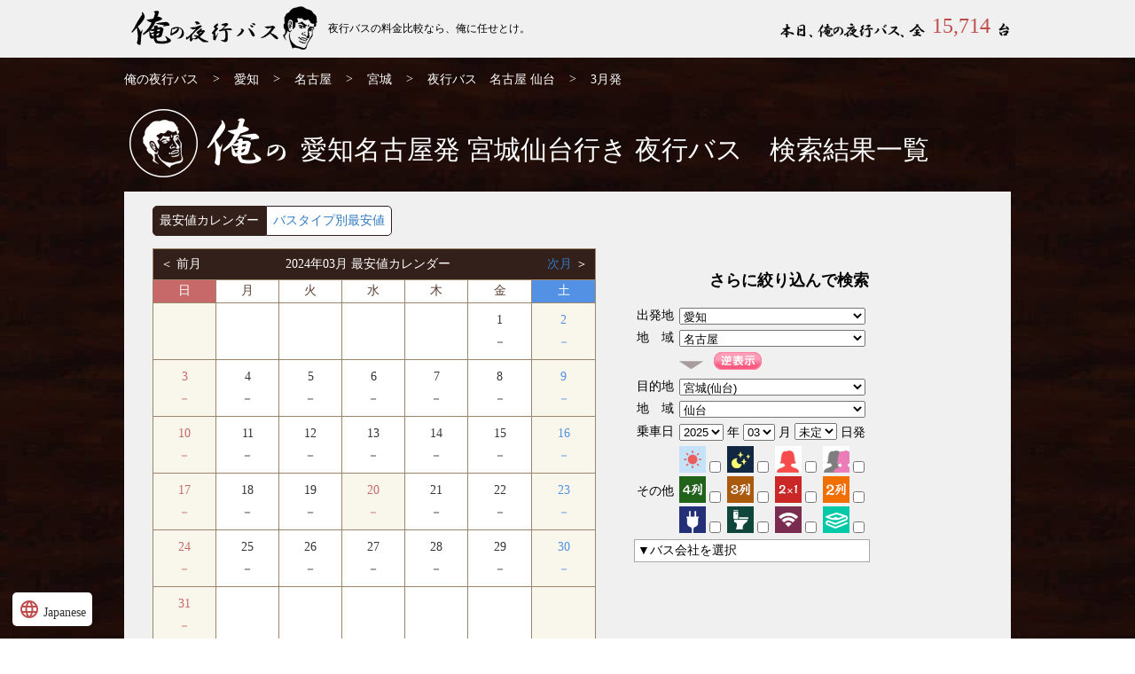

--- FILE ---
content_type: text/html; charset=UTF-8
request_url: https://xn--u9j5hqc229nbtj442e.com/search/aichi_miyagi/nagoya_sendai/_/month202403/
body_size: 8303
content:
<!DOCTYPE html>
<html lang="ja">
<head>
<meta charset="UTF-8">
<title>名古屋発⇒仙台行 3月発 夜行バスの最安値なら任せとけ【俺の夜行バス】</title>
<meta name="google" content="nositelinkssearchbox"/>
<meta name="googlebot" content="noindex,nofollow,noarchive">
<meta name="robots" content="NOINDEX,NOFOLLOW">
<meta name="twitter:card" content="summary">
<meta name="twitter:site" content="@orenoyakoubus">
<meta name="twitter:creator" content="@orenoyakoubus">
<meta name="twitter:title" content="名古屋発⇒仙台行 3月発 夜行バスの最安値なら任せとけ【俺の夜行バス】">
<meta name="twitter:description" content="夜行バス　名古屋 仙台 3月発 の最安値比較一覧だぜ。料金が安い順に表示されているぜ。３列シートやコンセントの有無での絞り込み検索も可能だぜ！俺の夜行バス、高速バス、深夜バスの最安値をゲットしてくれよな！">
<meta name="twitter:image" content="https://xn--u9j5hqc229nbtj442e.com/img/orecard.png">
<link rel="canonical" href="https://xn--u9j5hqc229nbtj442e.com/search/aichi_miyagi/nagoya_sendai/" />
<link rel = "alternate" hreflang = "ja" href = "https://xn--u9j5hqc229nbtj442e.com/search/aichi_miyagi/nagoya_sendai/" />
<link rel="alternate" media="handheld" href="https://xn--u9j5hqc229nbtj442e.com/s/search/aichi_miyagi/nagoya_sendai/" />
<meta name="description" content="夜行バス　名古屋 仙台 3月発 の最安値比較一覧だぜ。料金が安い順に表示されているぜ。３列シートやコンセントの有無での絞り込み検索も可能だぜ！俺の夜行バス、高速バス、深夜バスの最安値をゲットしてくれよな！">
<meta name="keywords" content="名古屋,仙台,夜行バス,高速バス,比較,格安,最安値">
<link href="https://xn--u9j5hqc229nbtj442e.com/css/common.css" rel="stylesheet" type="text/css" />
<link rel="preload" as="style" href="https://xn--u9j5hqc229nbtj442e.com/css/search.css" type="text/css" media="all" onload="this.rel='stylesheet'">
<link rel="preload" as="style" href="https://xn--u9j5hqc229nbtj442e.com/css/subpage.css" type="text/css" media="all" onload="this.rel='stylesheet'">
<link rel="preload" as="style" href="https://xn--u9j5hqc229nbtj442e.com/css/contents.css" type="text/css" media="all" onload="this.rel='stylesheet'">
<link rel="icon" href="https://xn--u9j5hqc229nbtj442e.com/favicon.ico">
<script id="ms-translate" async defer type="text/javascript" data-key="bf95e6064e1a655f20c0443aa564aeee" data-id="1003" data-lang="en|th|" data-observerlist="sync_list" data-shadowcolor="#575763" data-floatingcolor="#008080" data-pencolor="#ffffff" data-position="bottom: 10px; left:10px" src="https://ms-translate.firebaseapp.com/client/js/ms-translate-worker.min.js"></script>
<link href="https://fonts.googleapis.com/icon?family=Material+Icons" rel="stylesheet">
</head>
<body onLoad = "NowLoading('');FormLoad();">
<div id="nowload" style="position:absolute;display:none;"> 
</div> 
<div id="wrapper">
	<header>
		<div class="head_whiteback">
			<section class="main">
				<h1><a href="https://xn--u9j5hqc229nbtj442e.com/">名古屋発⇒仙台行 3月発 夜行バス・高速バス | 俺の夜行バス</a></h1>
				<p>夜行バスの料金比較なら、俺に任せとけ。</p>
				<ul id="day_count">
					<li id="honjitsu">&nbsp;</li>
					<li id="count">15,714</li>
					<li id="dai">&nbsp;</li>
				</ul>
			</section>
		</div>
	</header>
	<form name = "InputForm" id = "InputForm" method = "post" >

<section class="main">
	<ul id="pankuzu">
		<li><a href="https://xn--u9j5hqc229nbtj442e.com/">俺の夜行バス</a></li>
		<li>></li>
		<li><a href="https://xn--u9j5hqc229nbtj442e.com/price/aichi_/">愛知</a></li>
					<li>></li>
			<li><a href="https://xn--u9j5hqc229nbtj442e.com/price/aichi_/nagoya_/">名古屋</a></li>
							<li>></li>
			<li><a href="https://xn--u9j5hqc229nbtj442e.com/search/aichi_miyagi/">宮城</a></li>
				<li>></li>
		<li>
							<a href="https://xn--u9j5hqc229nbtj442e.com/search/aichi_miyagi/nagoya_sendai/">夜行バス　名古屋 仙台</a></li>
				<li>></li><li>
									 3月発					</li>
	</ul>
	<h2 id="search_ttl">
		<span id="oreno">俺の</span>
		<span id="txt">愛知名古屋発 宮城仙台行き 夜行バス　検索結果一覧</span>
	</h2>
	<section id="search_box">
		<div id="kensaku_sibo">
			<div class="cal_type">
				<a href = "javascript:void(0);" onclick = "javascript:searchKensaku();" rel="nofollow"  class="now">最安値カレンダー<br></a>
				<a href = "javascript:void(0);" onclick = "javascript:searchSeat();" rel="nofollow" >バスタイプ別最安値<br></a>
			</div>
					<div id="calendar" class="yokonarabi">
				<table border="0" cellpadding="0"  cellspacing="1" bgcolor="#9C856A" summary="最安値カレンダー" class="search_calendar">
					<tbody>
						<tr>
							<td colspan="7" class="top_tb">
								<div class="lefty">
									＜ 
																		前月																	</div>
								<div class="centy">2024年03月 最安値カレンダー</div>
								<div class="righty">
																			<a href = "javascript:void(0);" onclick = "javascript:next_month();" rel="nofollow">
																		次月																			</a>
																		＞
								</div>
							</td>
						</tr>
						<tr height="25">
							<td class="sun1">日</td>
							<td class="hira1">月</td>
							<td class="hira1">火</td>
							<td class="hira1">水</td>
							<td class="hira1">木</td>
							<td class="hira1">金</td>
							<td class="sat1">土</td>
						</tr>
													<tr height="63">								<td class = "sun">
																					</td>
																												<td class = "hira">
																					</td>
																												<td class = "hira">
																					</td>
																												<td class = "hira">
																					</td>
																												<td class = "hira">
																					</td>
																												<td class = "hira">
															1<br>
																	－
																						</td>
																												<td class = "sat">
															2<br>
																	－
																						</td>
							</tr>													<tr height="63">								<td class = "sun">
															3<br>
																	－
																						</td>
																												<td class = "hira">
															4<br>
																	－
																						</td>
																												<td class = "hira">
															5<br>
																	－
																						</td>
																												<td class = "hira">
															6<br>
																	－
																						</td>
																												<td class = "hira">
															7<br>
																	－
																						</td>
																												<td class = "hira">
															8<br>
																	－
																						</td>
																												<td class = "sat">
															9<br>
																	－
																						</td>
							</tr>													<tr height="63">								<td class = "sun">
															10<br>
																	－
																						</td>
																												<td class = "hira">
															11<br>
																	－
																						</td>
																												<td class = "hira">
															12<br>
																	－
																						</td>
																												<td class = "hira">
															13<br>
																	－
																						</td>
																												<td class = "hira">
															14<br>
																	－
																						</td>
																												<td class = "hira">
															15<br>
																	－
																						</td>
																												<td class = "sat">
															16<br>
																	－
																						</td>
							</tr>													<tr height="63">								<td class = "sun">
															17<br>
																	－
																						</td>
																												<td class = "hira">
															18<br>
																	－
																						</td>
																												<td class = "hira">
															19<br>
																	－
																						</td>
																												<td class = "sun">
															20<br>
																	－
																						</td>
																												<td class = "hira">
															21<br>
																	－
																						</td>
																												<td class = "hira">
															22<br>
																	－
																						</td>
																												<td class = "sat">
															23<br>
																	－
																						</td>
							</tr>													<tr height="63">								<td class = "sun">
															24<br>
																	－
																						</td>
																												<td class = "hira">
															25<br>
																	－
																						</td>
																												<td class = "hira">
															26<br>
																	－
																						</td>
																												<td class = "hira">
															27<br>
																	－
																						</td>
																												<td class = "hira">
															28<br>
																	－
																						</td>
																												<td class = "hira">
															29<br>
																	－
																						</td>
																												<td class = "sat">
															30<br>
																	－
																						</td>
							</tr>													<tr height="63">								<td class = "sun">
															31<br>
																	－
																						</td>
																												<td class = "hira">
																					</td>
																												<td class = "hira">
																					</td>
																												<td class = "hira">
																					</td>
																												<td class = "hira">
																					</td>
																												<td class = "hira">
																					</td>
																												<td class = "sat">
																					</td>
							</tr>												<tr>
							<td colspan="7" class="top_tb">
								<div class="lefty">
									＜ 
																		前月																	</div>
								<div class="righty">
																			<a href = "javascript:void(0);" onclick = "javascript:next_month();" rel="nofollow">
																		次月																			</a>
																		＞
								</div>
							</td>
						</tr>
					</tbody>
				</table>
			</div><!--//calendar-->
					<div  id="sibori" class="yokonarabi">
				<section class="cntr srch_detail">
					<h4>さらに絞り込んで検索</h4>
					<div class="tbl_layout">
						<table border="0" cellpadding="3" cellspacing="0" summary="さらに絞り込んで検索">
							<tbody>
								<tr>
									<td class="textcenter f12">出発地</td>
									<td class="textleft f12"><select name="dep_area" id="dep_area" class="form2" onchange="changeDepPulldown();searchKensaku();" style="width:100%"><option value="">出発地を選択して下さい</option><option value="hokkaido">北海道</option><option value="aomori">青森</option><option value="iwate">岩手</option><option value="akita">秋田</option><option value="miyagi">宮城</option><option value="yamagata">山形</option><option value="fukushima">福島</option><option value="ibaraki">茨城</option><option value="tochigi">栃木</option><option value="gunma">群馬</option><option value="saitama">埼玉</option><option value="chiba">千葉</option><option value="tokyo">東京</option><option value="kanagawa">神奈川</option><option value="niigata">新潟</option><option value="toyama">富山</option><option value="ishikawa">石川</option><option value="fukui">福井</option><option value="yamanashi">山梨</option><option value="nagano">長野</option><option value="gifu">岐阜</option><option value="shizuoka">静岡</option><option value="aichi" selected>愛知</option><option value="mie">三重</option><option value="shiga">滋賀</option><option value="kyoto">京都</option><option value="osaka">大阪</option><option value="hyogo">兵庫</option><option value="nara">奈良</option><option value="wakayama">和歌山</option><option value="tottori">鳥取</option><option value="shimane">島根</option><option value="okayama">岡山</option><option value="hiroshima">広島</option><option value="yamaguchi">山口</option><option value="tokushima">徳島</option><option value="kagawa">香川</option><option value="ehime">愛媛</option><option value="kochi">高知</option><option value="fukuoka">福岡</option><option value="saga">佐賀</option><option value="nagasaki">長崎</option><option value="kumamoto">熊本</option><option value="oita">大分</option><option value="miyazaki">宮崎</option><option value="kagoshima">鹿児島</option><option value="okinawa">沖縄</option></select></td>
								</tr>
								<tr>
									<td class="textcenter f12">地　域</td>
									<td class="textleft f12"><select name="dep_town" id="dep_town" class="form2" onchange="searchKensaku();" style="width:100%"><option value="">全域</option><option value="nagoya" selected>名古屋</option><option value="owari">小牧・春日井</option><option value="nisshin">日進</option><option value="ichinomiya">一宮</option><option value="toyota">豊田</option><option value="higashiokazaki">岡崎</option><option value="toyokawa">豊川</option><option value="toyohashi">豊橋・田原</option><option value="chiryu">知立・刈谷・安城</option><option value="chita">知多半島（東海・知多・半田）</option><option value="miyoshi">みよし・東郷町</option></select></td>
								</tr>
								<tr>
									<td></td>
									<td class="textcenter f12">
										<div class="pad5">
											<img src="https://xn--u9j5hqc229nbtj442e.com/img/icon_sankaku.png" border="0" alt="△">
                                            &nbsp;&nbsp;<a href = "javascript:void(0);" onclick = "changeReverse();"><img src="https://xn--u9j5hqc229nbtj442e.com/img/btn_reverse.png" border="0" alt="逆"></a>
										</div>
									</td>
								</tr>
								<tr>
									<td class="textcenter f12">目的地</td>
									<td class="textleft f12"><select name="arv_area" id="arv_area" class="form2" onchange="changeArvAreaPulldown();searchKensaku();" style="width:100%"><option value="">目的地を選択して下さい</option><option value="hokkaido">北海道</option><option value="aomori">青森</option><option value="iwate">岩手</option><option value="akita">秋田</option><option value="miyagi" selected>宮城</option><option value="yamagata">山形</option><option value="fukushima">福島</option><option value="ibaraki">茨城</option><option value="tochigi">栃木</option><option value="gunma">群馬</option><option value="saitama">埼玉</option><option value="chiba">千葉</option><option value="tokyo">東京</option><option value="kanagawa">神奈川</option><option value="niigata">新潟</option><option value="toyama">富山</option><option value="ishikawa">石川</option><option value="fukui">福井</option><option value="yamanashi">山梨</option><option value="nagano">長野</option><option value="gifu">岐阜</option><option value="shizuoka">静岡</option><option value="aichi">愛知</option><option value="mie">三重</option><option value="shiga">滋賀</option><option value="kyoto">京都</option><option value="osaka">大阪</option><option value="hyogo">兵庫</option><option value="nara">奈良</option><option value="wakayama">和歌山</option><option value="tottori">鳥取</option><option value="shimane">島根</option><option value="okayama">岡山</option><option value="hiroshima">広島</option><option value="yamaguchi">山口</option><option value="tokushima">徳島</option><option value="kagawa">香川</option><option value="ehime">愛媛</option><option value="kochi">高知</option><option value="fukuoka">福岡</option><option value="saga">佐賀</option><option value="nagasaki">長崎</option><option value="kumamoto">熊本</option><option value="oita">大分</option><option value="miyazaki">宮崎</option><option value="kagoshima">鹿児島</option><option value="okinawa">沖縄</option></select></td>
								</tr>
								<tr>
									<td class="textcenter f12">地　域</td>
									<td class="textleft f12"><select name="arv_town" id="arv_town" class="form2" onchange="searchKensaku();" style="width:100%"><option value="">全域</option><option value="sendai" selected>仙台</option><option value="ishinomaki">石巻・女川</option></select></td>
								</tr>
								<tr>
									<td class="textcenter f12">乗車日</td><td class="f12">
										<select name = "dep_year" class="form2" onchange="searchKensaku();"><option value="2025">2025</option><option value="2026">2026</option></select> 年										<select name = "dep_month" class="form2" onchange="searchKensaku();"><option value="12">12</option><option value="01">01</option><option value="02">02</option><option value="03" selected>03</option><option value="04">04</option><option value="05">05</option></select> 月										<select name = "dep_day" class="form2" onchange="searchKensaku();"><option value="" selected>未定</option><option value="01">01</option><option value="02">02</option><option value="03">03</option><option value="04">04</option><option value="05">05</option><option value="06">06</option><option value="07">07</option><option value="08">08</option><option value="09">09</option><option value="10">10</option><option value="11">11</option><option value="12">12</option><option value="13">13</option><option value="14">14</option><option value="15">15</option><option value="16">16</option><option value="17">17</option><option value="18">18</option><option value="19">19</option><option value="20">20</option><option value="21">21</option><option value="22">22</option><option value="23">23</option><option value="24">24</option><option value="25">25</option><option value="26">26</option><option value="27">27</option><option value="28">28</option><option value="29">29</option><option value="30">30</option><option value="31">31</option></select> 日発									</td>
								</tr>
							</tbody>
						</table>
						<table border="0" cellpadding="3" cellspacing="0" summary="さらに絞り込んで検索">
							<tbody>
								<tr>
									<td class="textcenter f12">その他</td>
									<td class="textleft f12">
										<label for="hiru"><img src="https://xn--u9j5hqc229nbtj442e.com/img/icon/ico_midnight.png" border="0" alt = "昼行便" title = "昼行便"><input type = "checkbox" name = "hiru" id = "hiru" value = "02" onchange="searchKensaku();" ></label>
										<label for="yoru"><img src="https://xn--u9j5hqc229nbtj442e.com/img/icon/ico_daynight.png" border="0" alt = "夜行便" title = "夜行便"><input type = "checkbox" name = "yoru" id = "yoru" value = "01" onchange="searchKensaku();" ></label>
										<label for="womanonly"><img src="https://xn--u9j5hqc229nbtj442e.com/img/icon/ico_womenonly.png" border="0" alt = "女性専用" title = "女性専用"><input type = "checkbox" name = "womanonly" id = "womanonly" value = "04" onchange="searchKensaku();" ></label>
										<label for="womansafety"><img src="https://xn--u9j5hqc229nbtj442e.com/img/icon/ico_women.png" border="0" alt = "女性安心" title = "女性安心"><input type = "checkbox" name = "womansafety" id = "womansafety" value = "03" onchange="searchKensaku();" ></label>
										<br>
										<label for="four"><img src="https://xn--u9j5hqc229nbtj442e.com/img/icon/ico_onefour.png" border="0" alt = "4列" title = "4列"><input type = "checkbox" name = "four" id = "four" value = "07" onchange="searchKensaku();" ></label>
										<label for="three"><img src="https://xn--u9j5hqc229nbtj442e.com/img/icon/ico_onethree.png" border="0" alt = "3列" title = "3列"><input type = "checkbox" name = "three" id = "three" value = "06" onchange="searchKensaku();" ></label>
										<label for="twoone"><img src="https://xn--u9j5hqc229nbtj442e.com/img/icon/ico_twoone.png" border="0" alt = "2x1列" title = "2x1列"><input type = "checkbox" name = "twoone" id = "twoone" value = "05" onchange="searchKensaku();" ></label>
										<label for="two"><img src="https://xn--u9j5hqc229nbtj442e.com/img/icon/ico_two.png" border="0" alt = "2列" title = "2列"><input type = "checkbox" name = "two" id = "two" value = "29" onchange="searchKensaku();" ></label>
										<br>
										<label for="concent"><img src="https://xn--u9j5hqc229nbtj442e.com/img/icon/ico_concent.png" border="0" alt = "コンセント" title = "コンセント"><input type = "checkbox" name = "concent" id = "concent" value = "18" onchange="searchKensaku();" ></label>
										<label for="toilet"><img src="https://xn--u9j5hqc229nbtj442e.com/img/icon/ico_toilet.png" border="0" alt = "トイレ付" title = "トイレ付"><input type = "checkbox" name = "toilet" id = "toilet" value = "11" onchange="searchKensaku();" ></label>
										<label for="lan"><img src="https://xn--u9j5hqc229nbtj442e.com/img/icon/ico_lan.png" border="0" alt = "WiFi" title = "WiFi"><input type = "checkbox" name = "lan" id = "lan"value = "17" onchange="searchKensaku();" ></label>
										<label for="blanket"><img src="https://xn--u9j5hqc229nbtj442e.com/img/icon/ico_blanket.png" border="0" alt = "ひざ掛け" title = "ひざ掛け"><input type = "checkbox" name = "blanket" id = "blanket" value = "15" onchange="searchKensaku();" ></label>
									</td>
								</tr>
								<tr>
									<td colspan="2" class="cm_search f12">
										<span id="bus_text" class="textleft f12">▼バス会社を選択</span>
										<div id="search_checkbox" style="display: block;">
											<ul>
												<li>
													<input type="checkbox" id="bus_code_none" name="bus_code" value="" onchange="searchKensaku();" checked>
													<label for="bus_code_none">指定なし</label>
												</li>
																							</ul>
											<a id="close">閉じる</a>
										</div>
									</td>
								</tr>
								<tr><td colspan="2" class="textcenter f12"></td></tr>
							</tbody>
						</table>
					</div>
				</section>
			</div><!--//sibori-->
		</div>
	</section>
	<section class="search_underbox">
					<img src="https://xn--u9j5hqc229nbtj442e.com/img/sorry.png" class="ctn" />
			<section class="search_underbox">
				<section class="left_box">
					<h3>愛知の出発地域一覧</h3>
					<span id="area_all">愛知の出発地域一覧</span>
											<table class="morearea">
															<tr>
									<td>
										<a href="https://xn--u9j5hqc229nbtj442e.com/price/aichi_/nagoya_/" title = "愛知発名古屋行">										名古屋										</a>									</td>
								</tr>
															<tr>
									<td>
										<a href="https://xn--u9j5hqc229nbtj442e.com/price/aichi_/owari_/" title = "愛知発小牧・春日井行">										小牧・春日井										</a>									</td>
								</tr>
															<tr>
									<td>
										<a href="https://xn--u9j5hqc229nbtj442e.com/price/aichi_/nisshin_/" title = "愛知発日進行">										日進										</a>									</td>
								</tr>
															<tr>
									<td>
										<a href="https://xn--u9j5hqc229nbtj442e.com/price/aichi_/ichinomiya_/" title = "愛知発一宮行">										一宮										</a>									</td>
								</tr>
															<tr>
									<td>
										<a href="https://xn--u9j5hqc229nbtj442e.com/price/aichi_/toyota_/" title = "愛知発豊田行">										豊田										</a>									</td>
								</tr>
															<tr>
									<td>
										<a href="https://xn--u9j5hqc229nbtj442e.com/price/aichi_/higashiokazaki_/" title = "愛知発岡崎行">										岡崎										</a>									</td>
								</tr>
															<tr>
									<td>
										<a href="https://xn--u9j5hqc229nbtj442e.com/price/aichi_/toyokawa_/" title = "愛知発豊川行">										豊川										</a>									</td>
								</tr>
															<tr>
									<td>
										<a href="https://xn--u9j5hqc229nbtj442e.com/price/aichi_/toyohashi_/" title = "愛知発豊橋・田原行">										豊橋・田原										</a>									</td>
								</tr>
															<tr>
									<td>
										<a href="https://xn--u9j5hqc229nbtj442e.com/price/aichi_/chiryu_/" title = "愛知発知立・刈谷・安城行">										知立・刈谷・安城										</a>									</td>
								</tr>
															<tr>
									<td>
										<a href="https://xn--u9j5hqc229nbtj442e.com/price/aichi_/chita_/" title = "愛知発知多半島（東海・知多・半田）行">										知多半島（東海・知多・半田）										</a>									</td>
								</tr>
															<tr>
									<td>
										<a href="https://xn--u9j5hqc229nbtj442e.com/price/aichi_/miyoshi_/" title = "愛知発みよし・東郷町行">										みよし・東郷町										</a>									</td>
								</tr>
													</table>
									</section>
				<section class="right_box">
					<h3 id="allttl">愛知発の路線一覧</h3>
					<span id="depa_all">愛知発の路線一覧</span>
											<table class="morerosen" id="searchmoretb">
							<tr class="morerosenttl">
								<td width="280">路線</td>
								<td>12月</td>
								<td>01月</td>
								<td>02月</td>
							</tr>
															<tr>
									<td>愛知～宮城</td>
									<td>
																					<a href = "https://xn--u9j5hqc229nbtj442e.com/search/aichi_miyagi/" title = "愛知～宮城 12月 8,200円">8,200円</a>
																			</td>
									<td>
																					<a href = "https://xn--u9j5hqc229nbtj442e.com/search/aichi_miyagi/_/month202601/" title = "愛知～宮城 01月 9,000円">9,000円</a>
																			</td>
									<td>
																					－
																			</td>
								</tr>
															<tr>
									<td>愛知～福島</td>
									<td>
																					<a href = "https://xn--u9j5hqc229nbtj442e.com/search/aichi_fukushima/" title = "愛知～福島 12月 7,000円">7,000円</a>
																			</td>
									<td>
																					<a href = "https://xn--u9j5hqc229nbtj442e.com/search/aichi_fukushima/_/month202601/" title = "愛知～福島 01月 9,000円">9,000円</a>
																			</td>
									<td>
																					－
																			</td>
								</tr>
															<tr>
									<td>愛知～栃木</td>
									<td>
																					<a href = "https://xn--u9j5hqc229nbtj442e.com/search/aichi_tochigi/" title = "愛知～栃木 12月 7,000円">7,000円</a>
																			</td>
									<td>
																					<a href = "https://xn--u9j5hqc229nbtj442e.com/search/aichi_tochigi/_/month202601/" title = "愛知～栃木 01月 9,000円">9,000円</a>
																			</td>
									<td>
																					－
																			</td>
								</tr>
															<tr>
									<td>愛知～埼玉</td>
									<td>
																					<a href = "https://xn--u9j5hqc229nbtj442e.com/search/aichi_saitama/" title = "愛知～埼玉 12月 2,000円">2,000円</a>
																			</td>
									<td>
																					<a href = "https://xn--u9j5hqc229nbtj442e.com/search/aichi_saitama/_/month202601/" title = "愛知～埼玉 01月 3,600円">3,600円</a>
																			</td>
									<td>
																					－
																			</td>
								</tr>
															<tr>
									<td>愛知～千葉</td>
									<td>
																					<a href = "https://xn--u9j5hqc229nbtj442e.com/search/aichi_chiba/" title = "愛知～千葉 12月 2,200円">2,200円</a>
																			</td>
									<td>
																					<a href = "https://xn--u9j5hqc229nbtj442e.com/search/aichi_chiba/_/month202601/" title = "愛知～千葉 01月 3,600円">3,600円</a>
																			</td>
									<td>
																					－
																			</td>
								</tr>
															<tr>
									<td>愛知～東京</td>
									<td>
																					<a href = "https://xn--u9j5hqc229nbtj442e.com/search/aichi_tokyo/" title = "愛知～東京 12月 2,000円">2,000円</a>
																			</td>
									<td>
																					<a href = "https://xn--u9j5hqc229nbtj442e.com/search/aichi_tokyo/_/month202601/" title = "愛知～東京 01月 3,500円">3,500円</a>
																			</td>
									<td>
																					<a href = "https://xn--u9j5hqc229nbtj442e.com/search/aichi_tokyo/_/month202602/" title = "愛知～東京 02月 3,600円">3,600円</a>
																			</td>
								</tr>
															<tr>
									<td>愛知～神奈川</td>
									<td>
																					<a href = "https://xn--u9j5hqc229nbtj442e.com/search/aichi_kanagawa/" title = "愛知～神奈川 12月 2,000円">2,000円</a>
																			</td>
									<td>
																					<a href = "https://xn--u9j5hqc229nbtj442e.com/search/aichi_kanagawa/_/month202601/" title = "愛知～神奈川 01月 3,500円">3,500円</a>
																			</td>
									<td>
																					<a href = "https://xn--u9j5hqc229nbtj442e.com/search/aichi_kanagawa/_/month202602/" title = "愛知～神奈川 02月 3,600円">3,600円</a>
																			</td>
								</tr>
															<tr>
									<td>愛知～新潟</td>
									<td>
																					<a href = "https://xn--u9j5hqc229nbtj442e.com/search/aichi_niigata/" title = "愛知～新潟 12月 6,700円">6,700円</a>
																			</td>
									<td>
																					<a href = "https://xn--u9j5hqc229nbtj442e.com/search/aichi_niigata/_/month202601/" title = "愛知～新潟 01月 7,700円">7,700円</a>
																			</td>
									<td>
																					－
																			</td>
								</tr>
															<tr>
									<td>愛知～富山</td>
									<td>
																					<a href = "https://xn--u9j5hqc229nbtj442e.com/search/aichi_toyama/" title = "愛知～富山 12月 3,500円">3,500円</a>
																			</td>
									<td>
																					<a href = "https://xn--u9j5hqc229nbtj442e.com/search/aichi_toyama/_/month202601/" title = "愛知～富山 01月 4,800円">4,800円</a>
																			</td>
									<td>
																					－
																			</td>
								</tr>
															<tr>
									<td>愛知～石川</td>
									<td>
																					<a href = "https://xn--u9j5hqc229nbtj442e.com/search/aichi_ishikawa/" title = "愛知～石川 12月 3,700円">3,700円</a>
																			</td>
									<td>
																					<a href = "https://xn--u9j5hqc229nbtj442e.com/search/aichi_ishikawa/_/month202601/" title = "愛知～石川 01月 4,700円">4,700円</a>
																			</td>
									<td>
																					－
																			</td>
								</tr>
															<tr>
									<td>愛知～福井</td>
									<td>
																					<a href = "https://xn--u9j5hqc229nbtj442e.com/search/aichi_fukui/" title = "愛知～福井 12月 2,800円">2,800円</a>
																			</td>
									<td>
																					<a href = "https://xn--u9j5hqc229nbtj442e.com/search/aichi_fukui/_/month202601/" title = "愛知～福井 01月 2,800円">2,800円</a>
																			</td>
									<td>
																					－
																			</td>
								</tr>
															<tr>
									<td>愛知～山梨</td>
									<td>
																					<a href = "https://xn--u9j5hqc229nbtj442e.com/search/aichi_yamanashi/" title = "愛知～山梨 12月 4,500円">4,500円</a>
																			</td>
									<td>
																					<a href = "https://xn--u9j5hqc229nbtj442e.com/search/aichi_yamanashi/_/month202601/" title = "愛知～山梨 01月 4,500円">4,500円</a>
																			</td>
									<td>
																					－
																			</td>
								</tr>
															<tr>
									<td>愛知～長野</td>
									<td>
																					<a href = "https://xn--u9j5hqc229nbtj442e.com/search/aichi_nagano/" title = "愛知～長野 12月 700円">700円</a>
																			</td>
									<td>
																					<a href = "https://xn--u9j5hqc229nbtj442e.com/search/aichi_nagano/_/month202601/" title = "愛知～長野 01月 1,300円">1,300円</a>
																			</td>
									<td>
																					－
																			</td>
								</tr>
															<tr>
									<td>愛知～岐阜</td>
									<td>
																					<a href = "https://xn--u9j5hqc229nbtj442e.com/search/aichi_gifu/" title = "愛知～岐阜 12月 1,000円">1,000円</a>
																			</td>
									<td>
																					<a href = "https://xn--u9j5hqc229nbtj442e.com/search/aichi_gifu/_/month202601/" title = "愛知～岐阜 01月 1,000円">1,000円</a>
																			</td>
									<td>
																					<a href = "https://xn--u9j5hqc229nbtj442e.com/search/aichi_gifu/_/month202602/" title = "愛知～岐阜 02月 3,700円">3,700円</a>
																			</td>
								</tr>
															<tr>
									<td>愛知～静岡</td>
									<td>
																					<a href = "https://xn--u9j5hqc229nbtj442e.com/search/aichi_shizuoka/" title = "愛知～静岡 12月 3,300円">3,300円</a>
																			</td>
									<td>
																					<a href = "https://xn--u9j5hqc229nbtj442e.com/search/aichi_shizuoka/_/month202601/" title = "愛知～静岡 01月 3,300円">3,300円</a>
																			</td>
									<td>
																					－
																			</td>
								</tr>
															<tr>
									<td>愛知～愛知</td>
									<td>
																					<a href = "https://xn--u9j5hqc229nbtj442e.com/search/aichi_aichi/" title = "愛知～愛知 12月 1,000円">1,000円</a>
																			</td>
									<td>
																					<a href = "https://xn--u9j5hqc229nbtj442e.com/search/aichi_aichi/_/month202601/" title = "愛知～愛知 01月 1,000円">1,000円</a>
																			</td>
									<td>
																					－
																			</td>
								</tr>
															<tr>
									<td>愛知～三重</td>
									<td>
																					<a href = "https://xn--u9j5hqc229nbtj442e.com/search/aichi_mie/" title = "愛知～三重 12月 2,000円">2,000円</a>
																			</td>
									<td>
																					<a href = "https://xn--u9j5hqc229nbtj442e.com/search/aichi_mie/_/month202601/" title = "愛知～三重 01月 2,700円">2,700円</a>
																			</td>
									<td>
																					－
																			</td>
								</tr>
															<tr>
									<td>愛知～滋賀</td>
									<td>
																					<a href = "https://xn--u9j5hqc229nbtj442e.com/search/aichi_shiga/" title = "愛知～滋賀 12月 1,100円">1,100円</a>
																			</td>
									<td>
																					<a href = "https://xn--u9j5hqc229nbtj442e.com/search/aichi_shiga/_/month202601/" title = "愛知～滋賀 01月 1,100円">1,100円</a>
																			</td>
									<td>
																					－
																			</td>
								</tr>
															<tr>
									<td>愛知～京都</td>
									<td>
																					<a href = "https://xn--u9j5hqc229nbtj442e.com/search/aichi_kyoto/" title = "愛知～京都 12月 1,100円">1,100円</a>
																			</td>
									<td>
																					<a href = "https://xn--u9j5hqc229nbtj442e.com/search/aichi_kyoto/_/month202601/" title = "愛知～京都 01月 1,100円">1,100円</a>
																			</td>
									<td>
																					－
																			</td>
								</tr>
															<tr>
									<td>愛知～大阪</td>
									<td>
																					<a href = "https://xn--u9j5hqc229nbtj442e.com/search/aichi_osaka/" title = "愛知～大阪 12月 1,610円">1,610円</a>
																			</td>
									<td>
																					<a href = "https://xn--u9j5hqc229nbtj442e.com/search/aichi_osaka/_/month202601/" title = "愛知～大阪 01月 2,390円">2,390円</a>
																			</td>
									<td>
																					<a href = "https://xn--u9j5hqc229nbtj442e.com/search/aichi_osaka/_/month202602/" title = "愛知～大阪 02月 2,380円">2,380円</a>
																			</td>
								</tr>
															<tr>
									<td>愛知～兵庫</td>
									<td>
																					<a href = "https://xn--u9j5hqc229nbtj442e.com/search/aichi_hyogo/" title = "愛知～兵庫 12月 2,500円">2,500円</a>
																			</td>
									<td>
																					<a href = "https://xn--u9j5hqc229nbtj442e.com/search/aichi_hyogo/_/month202601/" title = "愛知～兵庫 01月 2,500円">2,500円</a>
																			</td>
									<td>
																					－
																			</td>
								</tr>
															<tr>
									<td>愛知～奈良</td>
									<td>
																					<a href = "https://xn--u9j5hqc229nbtj442e.com/search/aichi_nara/" title = "愛知～奈良 12月 3,000円">3,000円</a>
																			</td>
									<td>
																					<a href = "https://xn--u9j5hqc229nbtj442e.com/search/aichi_nara/_/month202601/" title = "愛知～奈良 01月 3,000円">3,000円</a>
																			</td>
									<td>
																					－
																			</td>
								</tr>
															<tr>
									<td>愛知～和歌山</td>
									<td>
																					<a href = "https://xn--u9j5hqc229nbtj442e.com/search/aichi_wakayama/" title = "愛知～和歌山 12月 2,700円">2,700円</a>
																			</td>
									<td>
																					<a href = "https://xn--u9j5hqc229nbtj442e.com/search/aichi_wakayama/_/month202601/" title = "愛知～和歌山 01月 4,700円">4,700円</a>
																			</td>
									<td>
																					－
																			</td>
								</tr>
															<tr>
									<td>愛知～広島</td>
									<td>
																					<a href = "https://xn--u9j5hqc229nbtj442e.com/search/aichi_hiroshima/" title = "愛知～広島 12月 6,500円">6,500円</a>
																			</td>
									<td>
																					<a href = "https://xn--u9j5hqc229nbtj442e.com/search/aichi_hiroshima/_/month202601/" title = "愛知～広島 01月 9,000円">9,000円</a>
																			</td>
									<td>
																					－
																			</td>
								</tr>
															<tr>
									<td>愛知～徳島</td>
									<td>
																					<a href = "https://xn--u9j5hqc229nbtj442e.com/search/aichi_tokushima/" title = "愛知～徳島 12月 3,900円">3,900円</a>
																			</td>
									<td>
																					<a href = "https://xn--u9j5hqc229nbtj442e.com/search/aichi_tokushima/_/month202601/" title = "愛知～徳島 01月 3,900円">3,900円</a>
																			</td>
									<td>
																					<a href = "https://xn--u9j5hqc229nbtj442e.com/search/aichi_tokushima/_/month202602/" title = "愛知～徳島 02月 7,000円">7,000円</a>
																			</td>
								</tr>
															<tr>
									<td>愛知～香川</td>
									<td>
																					<a href = "https://xn--u9j5hqc229nbtj442e.com/search/aichi_kagawa/" title = "愛知～香川 12月 3,900円">3,900円</a>
																			</td>
									<td>
																					<a href = "https://xn--u9j5hqc229nbtj442e.com/search/aichi_kagawa/_/month202601/" title = "愛知～香川 01月 3,900円">3,900円</a>
																			</td>
									<td>
																					<a href = "https://xn--u9j5hqc229nbtj442e.com/search/aichi_kagawa/_/month202602/" title = "愛知～香川 02月 7,000円">7,000円</a>
																			</td>
								</tr>
															<tr>
									<td>愛知～愛媛</td>
									<td>
																					<a href = "https://xn--u9j5hqc229nbtj442e.com/search/aichi_ehime/" title = "愛知～愛媛 12月 5,600円">5,600円</a>
																			</td>
									<td>
																					<a href = "https://xn--u9j5hqc229nbtj442e.com/search/aichi_ehime/_/month202601/" title = "愛知～愛媛 01月 6,100円">6,100円</a>
																			</td>
									<td>
																					<a href = "https://xn--u9j5hqc229nbtj442e.com/search/aichi_ehime/_/month202602/" title = "愛知～愛媛 02月 8,500円">8,500円</a>
																			</td>
								</tr>
															<tr>
									<td>愛知～高知</td>
									<td>
																					<a href = "https://xn--u9j5hqc229nbtj442e.com/search/aichi_kochi/" title = "愛知～高知 12月 5,600円">5,600円</a>
																			</td>
									<td>
																					<a href = "https://xn--u9j5hqc229nbtj442e.com/search/aichi_kochi/_/month202601/" title = "愛知～高知 01月 6,100円">6,100円</a>
																			</td>
									<td>
																					<a href = "https://xn--u9j5hqc229nbtj442e.com/search/aichi_kochi/_/month202602/" title = "愛知～高知 02月 8,500円">8,500円</a>
																			</td>
								</tr>
															<tr>
									<td>愛知～福岡</td>
									<td>
																					<a href = "https://xn--u9j5hqc229nbtj442e.com/search/aichi_fukuoka/" title = "愛知～福岡 12月 10,000円">10,000円</a>
																			</td>
									<td>
																					<a href = "https://xn--u9j5hqc229nbtj442e.com/search/aichi_fukuoka/_/month202601/" title = "愛知～福岡 01月 12,000円">12,000円</a>
																			</td>
									<td>
																					－
																			</td>
								</tr>
													</table>
						<a class="morerosen" id="searchmorelink" href="https://xn--u9j5hqc229nbtj442e.com/price/">その他の路線はこちら</a>
									</section>
			</section><!--search_underbox-->
			</section><!--search_underbox-->
	<section class="search_underbox">
		<div class = "gyaku">逆区間を検索する <a href="https://xn--u9j5hqc229nbtj442e.com/search/miyagi_aichi/">夜行バス 宮城 → 愛知</a></div>
		<div class = "comment">
			高速バス・夜行バス・格安バス・深夜バス・長距離バスの時刻表・路線・料金(片道、往復)・当日予約・バスタイプ(
			<a href="https://xn--u9j5hqc229nbtj442e.com/search/aichi_miyagi/4/">4列シート</a>、
			<a href="https://xn--u9j5hqc229nbtj442e.com/search/aichi_miyagi/3/">3列独立</a>、
			<a href="https://xn--u9j5hqc229nbtj442e.com/search/aichi_miyagi/2/">3列(2x1)</a>
			) ・設備(
			<a href="https://xn--u9j5hqc229nbtj442e.com/search/aichi_miyagi/t/">トイレ付</a>、
			<a href="https://xn--u9j5hqc229nbtj442e.com/search/aichi_miyagi/c/">コンセント</a>、
			<a href="https://xn--u9j5hqc229nbtj442e.com/search/aichi_miyagi/w/">女性専用車</a>、
			<a href="https://xn--u9j5hqc229nbtj442e.com/search/aichi_miyagi/s/">女性安心車</a>、
			<a href="https://xn--u9j5hqc229nbtj442e.com/search/aichi_miyagi/l/">無線LAN</a>、
			<a href="https://xn--u9j5hqc229nbtj442e.com/search/aichi_miyagi/z/">ひざ掛け</a>
			)
			などの情報が満載なんだぜ！ライブ・コンサートツアー・学生旅行・卒業旅行(
			（
			<a href="https://xn--u9j5hqc229nbtj442e.com/prefectures/tokyo_/">東京</a>、
			<a href="https://xn--u9j5hqc229nbtj442e.com/prefectures/osaka_/">大阪</a>、
			<a href="https://xn--u9j5hqc229nbtj442e.com/disney/">ディズニー</a>、
			<a href="https://xn--u9j5hqc229nbtj442e.com/usj/">USJ</a>
			）、
			春休み、GW、夏休み（お盆）、年末年始のご旅行や帰省の移動方法を探す時には、きっと安い(格安)料金の行き方を調べる事ができるぜ！費用も節約できるし、たまにはのんびりバス旅行もいいもんだよな！夜行バスの料金比較なら、俺に任せとけ。		</div>
		
					<section class="center_box">
							<h3>愛知のバス停一覧</h3>
				<ul>
											<li><a href="https://xn--u9j5hqc229nbtj442e.com/busstop/14/">名古屋南笹島ライブ＜市道　愛知名駅南線＞</a></li>
											<li><a href="https://xn--u9j5hqc229nbtj442e.com/busstop/15/">名古屋駅太閤口＜ゆりの噴水前＞</a></li>
											<li><a href="https://xn--u9j5hqc229nbtj442e.com/busstop/85/">JR豊橋駅 前</a></li>
											<li><a href="https://xn--u9j5hqc229nbtj442e.com/busstop/86/">豊橋駅 東口 豊橋信用金庫前 バス停</a></li>
											<li><a href="https://xn--u9j5hqc229nbtj442e.com/busstop/87/">新豊田駅東口　ロータリー</a></li>
											<li><a href="https://xn--u9j5hqc229nbtj442e.com/busstop/88/">豊田市駅周辺</a></li>
											<li><a href="https://xn--u9j5hqc229nbtj442e.com/busstop/89/">東岡崎駅</a></li>
											<li><a href="https://xn--u9j5hqc229nbtj442e.com/busstop/90/">東岡崎駅南口　ロータリー前</a></li>
											<li><a href="https://xn--u9j5hqc229nbtj442e.com/busstop/91/">東岡崎駅南口</a></li>
											<li><a href="https://xn--u9j5hqc229nbtj442e.com/busstop/92/">尾張一宮駅前</a></li>
											<li><a href="https://xn--u9j5hqc229nbtj442e.com/busstop/93/">高速バス 三河豊田＜三河豊田駅＞</a></li>
											<li><a href="https://xn--u9j5hqc229nbtj442e.com/busstop/94/">三河安城駅</a></li>
											<li><a href="https://xn--u9j5hqc229nbtj442e.com/busstop/95/">ミッドランドスクエア前</a></li>
											<li><a href="https://xn--u9j5hqc229nbtj442e.com/busstop/96/">名鉄バスセンター</a></li>
											<li><a href="https://xn--u9j5hqc229nbtj442e.com/busstop/97/">JR名古屋駅 太閤通口 バス停</a></li>
											<li><a href="https://xn--u9j5hqc229nbtj442e.com/busstop/98/">JR名古屋駅（ビックカメラ前）</a></li>
											<li><a href="https://xn--u9j5hqc229nbtj442e.com/busstop/99/">名古屋駅西口</a></li>
									</ul>
										<br><br><br>
				<h3>宮城のバス停一覧</h3>
				<ul>
											<li><a href="https://xn--u9j5hqc229nbtj442e.com/busstop/154/">仙台駅東口 74番のりば</a></li>
											<li><a href="https://xn--u9j5hqc229nbtj442e.com/busstop/155/">仙台駅前(西口22番)</a></li>
											<li><a href="https://xn--u9j5hqc229nbtj442e.com/busstop/157/">仙台駅東口</a></li>
											<li><a href="https://xn--u9j5hqc229nbtj442e.com/busstop/158/">仙台駅</a></li>
											<li><a href="https://xn--u9j5hqc229nbtj442e.com/busstop/159/">高速バス仙台駅東口</a></li>
									</ul>
						</section>
			</section><!--search_underbox-->

	<section class="icon_box">
		<h4>アイコンってやつを説明するぜ</h4>
		<ul>
			<li id="ico_daynight">夕方から夜中に出発し、翌日の早朝に到着</li>
			<li id="ico_midnight">朝・昼に出発し、その日中に到着します</li>
			<li id="ico_onefour">横1列あたりに4席配置</li>
			<li id="ico_onethree">横1列あたりに3席配置(1+1+1タイプ)</li>
			<li id="ico_twoone">横1列あたりに3席配置(2+1タイプ)</li>
			<li id="ico_ten">縦1列あたりに10席配置(ゆったりタイプ)</li>
			<li id="ico_nine">縦1列あたりに9席配置(ゆったりタイプ)</li>
			<li id="ico_eight">縦1列あたりに8席配置(ゆったりタイプ)</li>
			<li id="ico_womenonly">車両内、全ての席が女性席（男性予約不可）</li>
			<li id="ico_women">女性安心の席配置</li>
		</ul>
		<ul>
			<li id="ico_toilet">トイレを設置しているバス</li>
			<li id="ico_lan">無線LANを設置しているバス</li>
			<li id="ico_concent">コンセントを設置しているバス</li>
			<li id="ico_curtain">フロントカーテンを設置しているバス</li>
			<li id="ico_curtainperson">パーソナルカーテンを設置しているバス</li>
			<li id="ico_items">その他備品付き</li>
			<li id="ico_eyemask">アイマスク付き</li>
			<li id="ico_earmask">耳栓付き</li>
			<li id="ico_slippers">スリッパ付き</li>
			<li id="ico_blanket">膝掛け付き</li>
			<li id="ico_pillow">エアーマクラ付き</li>
			<li id="ico_tooth">歯ブラシ付き</li>
		</ul>
		<ul>
			<li id="ico_student">学生割引</li>
			<li id="ico_round">往復割引</li>
			<li id="ico_child">幼児割引</li>
			<li id="ico_group">グループ割引</li>
		</ul>
	</section><!--icon_box-->
	<br />
</section><!-- main END -->
<input type = "hidden" name = "page">
<input type = "hidden" name = "sort_event">
<input type = "hidden" name = "hdn_sort_event" value = "low">
<input type = "hidden" name = "year4" value = "">
<input type = "hidden" name = "month4" value = "">
<input type = "hidden" name = "hdn_dep_pref_eng_name" value = "aichi">
<input type = "hidden" name = "hdn_arv_pref_eng_name" value = "miyagi">
<input type = "hidden" name = "hdn_dep_town_eng_name" value = "nagoya">
<input type = "hidden" name = "hdn_arv_town_eng_name" value = "sendai">
<input type = "hidden" name = "change_event">
<input type = "hidden" name = "hdn_dep_date">
<input type = "hidden" name = "hdn_seat_dep_date">
<input type = "hidden" name = "hdn_seat_op">
<!--Array
(
    [0] => 前準備処理時間：0.00212秒
    [1] => カレンダー処理時間：0.00112秒
    [2] => 運行会社取得処理時間：0.00052秒
    [3] => 検索処理時間：0.01025秒
)
-->
<script src="https://ajax.googleapis.com/ajax/libs/jquery/2.2.0/jquery.min.js"></script>
<script type="text/javascript" src="https://xn--u9j5hqc229nbtj442e.com/js/common.js"></script>
<script type="text/javascript" src="https://xn--u9j5hqc229nbtj442e.com/js/kensaku.js"></script>
<input type="hidden" name="scroll_top" value="" class="st">
</form>
<footer>
	<h2>俺の夜行バス</h2>
	<p>夜行バスの料金比較なら、俺に任せとけ。</p>
		<ul>
								</ul>
	<address class = "footmenu">
		<a href="https://xn--u9j5hqc229nbtj442e.com/whats/">[俺の夜行バスってなんだ？]</a>
		<a href="https://xn--u9j5hqc229nbtj442e.com/who/">[運営者情報]</a>
		<a href="https://xn--u9j5hqc229nbtj442e.com/bustype/">[俺のバスタイプ]</a>
		<a href="https://xn--u9j5hqc229nbtj442e.com/companylist/">[俺の掲載バス会社一覧]</a>
	</address>
	<address>Copyright&copy; 俺の夜行バス,LTD. All Right Reserved.</address>
</footer>
<!-- ▼ 言語切り替え start ▼ -->
<div id="usermenu">
    <details>
                    <summary>
                <i class="material-icons">language</i> Japanese
            </summary>
            <ul>
                <a href="?lang=en" class="langcode"><li>English</li></a>
                <a href="?lang=th" class="langcode"><li>Thai</li></a>
            </ul>
            </details>
</div>
<!-- ▲ 言語切り替え end ▲ -->
</div>
</body>
</html>



--- FILE ---
content_type: text/css
request_url: https://xn--u9j5hqc229nbtj442e.com/css/search.css
body_size: 3670
content:
#search_ttl:after,
#pankuzu:after,
#search_box:after,
.search_underbox:after {
    display: block;
    clear: both;
    height: 0px;
    visibility: hidden;
    content: ".";
}

#pankuzu {
    margin: 16px 0 0 0;
}

#pankuzu li {
    float: left;
    color: #fff;
    padding-right: 16px;
}

#pankuzu li a {
    color: #fff;
}

#search_ttl {
    clear: both;
    margin: 0;
    padding: 0;
}

#oreno {
    margin: 24px 0 16px 0;
    padding: 77px 0 0 0;
    width: 199px;
    height: 0;
    overflow: hidden;
    display: block;
    background: url(../img/search_ttl.png) no-repeat;
    float: left;
}

#txt {
    color: #fff;
    font-weight: normal;
    font-size: 30px;
    padding-top: 50px;
    display: block;
    float: left;
}

#bus_txt {
    color: #fff;
    font-weight: normal;
    font-size: 30px;
    padding-top: 50px;
    display: block;
}

#search_box {
    background: #f0f0f0;
    padding: 16px 32px;
}

.ctn {
    display: block;
    margin: 8px auto;
}

.ctn0 {
    margin: 8px 0;
}

a .ctn0:hover {
    transform: rotate(5deg);
}

.sorry_cnt {
    text-align: center;
    font-size: 12px;
    display: block;
}

.cal_type {
    display: flex;
}

.cal_type a {
    background: #ffffff;
    margin: 0 0 1em;
    padding: 0.5em;
    border: 1px solid #34201b;
}

.cal_type a:first-child {
    border-radius: 5px 0 0 5px;
}

.cal_type a:last-child {
    border-radius: 0 5px 5px 0;
}

.cal_type a.now {
    background: #34201b;
    color: #fff;
}

#calendar {
    width: 500px;
    float: left;
}

#sibori {
    width: 436px;
    float: right;
}

#calendar1 div {
    display: flex;
}

#calendar1 div:nth-child(2) table {
    white-space: nowrap;
}

#calendar1 div table:first-child {
    width: 200px;
}

#calendar1 div table:last-child {
    width: 736px;
}

#calendar1 div:nth-child(2) table:last-child {
    display: block;
    overflow-x: scroll;
}

#calendar1 div table .top_tb {
    text-align: center;
    padding: 8px;
}

#calendar1 div table .top_tb:first-child {
    text-align: left;
}

#calendar1 div table .top_tb:last-child {
    text-align: right;
}

#sibori1 .srch_detail {
    width: 80%;
}

#sibori1 .tbl_layout {
    display: flex;
}

#sibori1 .tbl_layout table {
    flex: 1;
    margin: 0 auto;
}

table.search_calendar {
    width: 500px;
}

td.top_tb {
    color: #fff;
    background: #34201b;
}

.lefty {
    float: left;
    width: 104px;
    padding: 8px 0 8px 8px;
}

.centy {
    float: left;
    text-align: center;
    width: 260px;
    padding: 8px 0;
}

.centy1 {
    float: left;
    text-align: center;
    width: 10em;
    padding: 8px 0;
}

.righty {
    float: right;
    width: 104px;
    text-align: right;
    padding: 8px 8px 8px 0;
}

.srch_detail {
    width: 350px;
    margin: 24px auto;
}

.srch_detail h4 {
    margin: 24px 0 16px 0;
    text-align: center;
    font-size: 18px;
}

.cm_search {
    background: #fff;
    border: 1px solid #A9A9A9;
}

.search_underbox {
    padding: 20px 0 0;
}

.search_underbox .left_box {
    float: left;
    width: 410px;
    margin: 0px 20px 20px 0;
    background: #f0f0f0;
    border-bottom: #18090A solid 20px;
}

.search_underbox .right_box {
    float: right;
    width: 570px;
    background: #f0f0f0;
}

.search_underbox .right_box #allttl {
    margin: 0;
    padding: 24px 24px 8px 24px;
    font-size: 18px;
    font-weight: normal;
}

span#depa_all {
    text-align: center;
    display: block;
    padding: 8px;
    margin: 0px 16px 8px 16px;
    background: #e4e4e4;
    cursor: pointer;
}

span#area_all {
    text-align: center;
    display: block;
    padding: 8px;
    margin: 0px 16px 8px 16px;
    background: #e4e4e4;
    cursor: pointer;
}

.search_underbox .left_box h3 {
    margin: 0;
    padding: 24px 0 8px 24px;
    font-size: 18px;
    font-weight: normal;
}

.search_underbox .left_box ul {
    padding: 0 0 0 24px;
}

.search_underbox .left_box ul li {
    float: left;
}

.search_underbox .left_box ul li a {
    display: block;
    padding: 0 16px 16px 0;
}

.search_underbox .center_box {
    float: left;
    width: 100%;
    margin: 20px 0 0 0;
    background: #f0f0f0;
}

.search_underbox .center_box h3 {
    margin: 0;
    padding: 24px 0 8px 24px;
    font-size: 18px;
    font-weight: normal;
}

.search_underbox .center_box ul {
    padding: 0 0 0 24px;
}

.search_underbox .center_box ul li {
    float: left;
}

.search_underbox .center_box ul li a {
    display: block;
    padding: 0 16px 16px 0;
}

.search_underbox .tspot_box {
    float: left;
    width: 100%;
    margin: 20px 0 0 0;
    background: #f0f0f0;
}

.search_underbox .tspot_box h3 {
    margin: 0;
    padding: 24px 0 8px 24px;
    font-size: 18px;
    font-weight: normal;
}

.search_underbox .tspot_box ul {
    padding: 0 0 0 24px;
}

.search_underbox .tspot_box ul li {
    clear: both;
    padding: 16px 0 8px 0;
}

.search_underbox .tspot_box ul li div.name1 {
    clear: both;
    font-size: 14px;
    font-weight: bold;
}

.search_underbox .tspot_box ul li img {
    display: block;
    padding: 0 16px 0 16px;
    width: 268px;
    float: left;
}

.search_underbox .tspot_box ul li div.descs {
    display: block;
    padding: 16px 16px 0 16px;
}

.search_underbox .tspot_box ul li div.address {
    padding: 32px 16px 0 0;
    text-align: right;
}

.search_underbox .tspot_box p {
    clear: both;
    margin: 0;
    padding: 24px 0 8px 24px;
    font-size: 10px;
    font-weight: normal;
}

.search_underbox .busstop_box {
    width: 410px;
    margin: 20px 20px 0 0;
    background: #f0f0f0;
}

.search_underbox .busstop_box h3 {
    margin: 0;
    padding: 24px 0 8px 24px;
    font-size: 18px;
    font-weight: normal;
}

.search_underbox .busstop_box ul {
    padding: 0 0 0 24px;
    overflow: hidden;
}

.search_underbox .busstop_box ul li {
    float: left;
}

.search_underbox .busstop_box ul li a {
    display: block;
    padding: 0 16px 16px 0;
}

#search_result_ttl {
    margin: 0 auto;
    padding: 0;
    width: 580px;
    height: 90px;
    overflow: hidden;
    display: block;
    background: url(../img/search_result_ttl.png) no-repeat;
    position: relative;
}

#search_result_ttl span {
    position: absolute;
    top: 12px;
    right: 56px;
    font-size: 32px;
    color: #be4d4d;
}

#search_result_ttl_woman {
    margin: 0 auto;
    padding: 0;
    width: 580px;
    height: 90px;
    overflow: hidden;
    display: block;
    background: url(../img/search_result_ttl.png) no-repeat;
    position: relative;
}

#search_result_ttl_woman span {
    position: absolute;
    top: 12px;
    right: 56px;
    font-size: 32px;
    color: #be4d4d;
}

.search_top_nav {
/*
    color: #fff;
    text-align: center;
    margin: 0 auto;
    padding: 16px 0;
    width: 510px;
*/
    width: 935px;
    margin: 0 auto;
    display: flex;
    justify-content: flex-end;
    padding-top: 16px;
}

.search_top_nav li {
/*    float: left;*/
    margin-left: 1em;
    padding: 0.3em 0.7em 0.1em;
    background: #d25252;
    border-radius: 3px;
    color: #f9f9f9;
    font-weight: 900;
    box-shadow: 1px 1px 1px #555;
}

.search_top_nav li.text {
    background: none;
    box-shadow: none;
}

.search_top_nav li.active {
    border: 1px solid #d25252;
    background: #f9f9f9;
    color: #d25252;
}

.search_top_nav a:hover {
    text-decoration: none;
    color: #f9f9f9;
}

.search_top_nav a li {
    border: 1px solid #d25252;
}

.search_selection_nav {
    color: #fff;
    text-align: center;
    margin: 0 auto;
    padding: 16px 0;
    clear: both;
    width: 815px;
}

.search_selection_nav li {
    float: left;
    padding: 0 8px;
}

.search_selection_nav li a {
    display: block;
    color: #fff;
}

.search_selection_nav li.non_select {
    color: #666;
}

.search_result_box {
    width: 935px;
    height: auto;
    margin: 24px auto 0 auto;
    padding: 0 0 16px 0;
    background: url(../img/search_result_box.png) repeat-y;
    position: relative;
}

.search_result_box:after,
.result_ttl:after {
    display: block;
    clear: both;
    height: 0px;
    visibility: hidden;
    content: ".";
}

.result_ttl {
    margin: 0;
    padding: 16px 24px 16px 40px;
}

.result_ttl a {
    color: #000;
    text-decoration: none;
}

.result_ttl a:hover {
    text-decoration: underline;
    color: #2f79c0;
}

.result_ttl h3 {
    margin: 0 0 0 16px;
    padding: 0 0 0 40px;
    font-size: 20px;
    font-weight: normal;
    background: url(../../img/en_US/search_ico.png) no-repeat;
}

.result_ttl ul {
    margin: 8px 0 0 16px;
}

.result_ttl ul li {
    float: left;
    width: 30px;
    height: 30px;
    margin: 8px 8px 15px 0;
}

.result_ttl p {
    clear: both;
    margin: 0 0 0 16px;
}

.search_result_box:after,
.result_ttl_woman:after {
    display: block;
    clear: both;
    height: 0px;
    visibility: hidden;
    content: ".";
}

.result_ttl_woman {
    margin: 0;
    padding: 16px 24px 16px 40px;
}

.result_ttl_woman a {
    color: #000;
    text-decoration: none;
}

.result_ttl_woman a:hover {
    text-decoration: underline;
    color: #2f79c0;
}

.result_ttl_woman h3 {
    margin: 0 0 0 16px;
    padding: 0 0 0 40px;
    font-size: 20px;
    font-weight: normal;
    background: url(../img/search_woman_ico.png) no-repeat;
}

.result_ttl_woman ul {
    margin: 8px 0 0 56px;
}

.result_ttl_woman ul li {
    float: left;
    width: 30px;
    height: 30px;
    margin: 0 8px 0 0;
}

.result_about {
    width: 398px;
    margin: 0 0 0 56px;
    padding: 16px;
    background: #faf8f8;
    float: left;
}

.result_about p {
    position: relative;
    margin: 0 0 5px;
    padding: 0 0 0 75px;
    overflow: hidden;
}

.result_about p img.place {
    position: absolute;
    top: 0;
    left: 0;
}

.result_about p span {}

.result_about p span span {
    display: block;
    float: left;
    margin: 0 0 5px 5px;
    text-align: center;
    padding: 5px;
    background: #fff;
    border: solid 1px #778899;
}

.result_about .company {
    padding: 0.5em 0 0 0;
    margin: 0;
}

.result_price {
    width: 418px;
    float: right;
    margin-right: 16px;
    color: #2f79c0;
}

.result_price div {
    display: block;
    background: #fff;
    margin: 0;
    padding: 0;
}

.result_price .kihon_price_box {
    position: relative;
    margin: 1em 0;
    padding: 1em;
    color: #555555;
    background-color: #fff;
    border: 2px solid red;
    box-shadow: 2px 2px 1px #ddd;
}

.result_price .kihon_price_box_title {
    position: absolute;
    padding: 0 .5em;
    left: 20px;
    top: -15px;
    font-weight: bold;
    background-color: #fff;
    color: red;
}

.result_price .kihon_price {
    display: flex;
    justify-content: space-between;
}

.result_price .kihon_price p {
    padding: 8px 5px 0;
    color: #2f79c0;
}

.result_price .kihon_price_a {
    display: block;
}

.result_price .price_link_btn {
    font-style: normal;
    display: inline-block;
    padding: 0.2em 1em;
    text-decoration: none;
    background: darkorange;
    color: white;
    border: solid 2px darkorange;
    border-radius: 3px;
    box-shadow: 2px 2px 1px #ddd;
    transition: .4s;
}

.result_price .price_link_btn:hover {
    color: darkorange;
    background: #fff;
}

.result_price #disp {
    display: none;
}

.result_price p {
    margin: 0;
}

.result_price a:hover {
    text-decoration: none;
}

.result_price span {
    font-size: 18px;
    font-weight: bold;
    color: red;
    font-style: italic;
}

.result_price .kakaku a img:first-child {
    max-height: 20px;
    vertical-align: text-bottom;
    margin: 0 10px 0 0;
}

.result_price .kakaku_child {
    display: flex;
    justify-content: space-between;
    align-items: center;
    margin-top: 16px;
    border-bottom: 1px dashed #d9d9d9;
    padding-bottom: 16px;
}

.result_price .kakaku_child img {
    width: 80px;
    height: 20px;
}

.result_price .kakaku_child .price_link_btn {
    font-size: 16px;
    padding: 0.35em 0;
    width: 87.5px;
    text-align: center;
    border: solid 2px #d25252;
    background: #d25252;
}

.result_price .kakaku_child .price_link_btn:hover {
    border: solid 2px #d25252;
    color: #d25252;
    background: #fff;
}

.result_price .back_gray {
    background: #f0f0f0;
}

#search_dep_prefecture_ttl {
    margin: 0 auto;
    padding: 100px 0 0 0;
    width: 580px;
    height: 0px;
    overflow: hidden;
    display: block;
    background: url(../img/search_dep_prefecture_ttl.png) no-repeat;
}

#search_prefecture_ttl {
    margin: 0 auto;
    padding: 100px 0 0 0;
    width: 580px;
    height: 0px;
    overflow: hidden;
    display: block;
    background: url(../img/search_prefecture_ttl.png) no-repeat;
}

#prefecture_tb {
    width: 100%;
    font-size: 18px;
    padding: 16px;
}

#prefecture_tb td {
    padding: 16px 0 0 0;
    vertical-align: top;
}

#prefecture_tb td.prefecture {
    width: 130px;
}

.prefecture_list li {
    float: left;
    padding: 0 16px 0 0;
    display: block;
}

.icon_box {
    margin: 40px 0 0 0;
}

.icon_box h4 {
    margin: 0;
    padding: 60px 0 0 0;
    width: 430px;
    height: 0;
    overflow: hidden;
    display: block;
    background: url(../img/ttl_icon.png) no-repeat;
}

.icon_box ul {
    float: left;
    width: 320px;
    margin: 24px 0;
    padding: 0;
    color: #fff;
    font-size: 12px;
}

.icon_box ul li {
    padding: 8px 0 8px 40px;
    margin: 8px 0 0 0;
}

.recommend_box {
    margin: 40px 0 0 0;
}

.recommend_box h3 {
    margin: 16px;
    padding: 0;
    width: 430px;
    height: 60px;
    overflow: hidden;
    display: block;
    background: url(../img/recommend_ttl.png) no-repeat;
    position: relative;
}

.recommend_box h3 span {
    position: absolute;
    top: 16px;
    font-size: 20px;
    font-weight: normal;
    left: 90px;
    display: block;
    width: 65px;
    text-align: center;
}

#recommendlist li {
    border: solid 1px #fff;
    padding: 24px 40px;
    margin: 0 0 16px 0;
}

#recommendlist li h4 {
    margin: 0;
    padding: 0 0 16px 0;
    font-size: 24px;
    color: #fff;
    font-weight: normal;
}

#recommendlist li p {
    margin: 0;
    padding: 0 0 16px 0;
    font-size: 12px;
    color: #fff;
    font-weight: normal;
}

.gurume_box {
    margin: 40px 0 0 0;
}

.gurume_box h3 {
    margin: 16px;
    padding: 0;
    width: 430px;
    height: 60px;
    overflow: hidden;
    display: block;
    background: url(../img/gurume_ttl.png) no-repeat;
    position: relative;
}

.gurume_box h3 span {
    position: absolute;
    top: 16px;
    font-size: 20px;
    font-weight: normal;
    left: 90px;
    display: block;
    width: 65px;
    text-align: center;
}

#gurumelist li {
    border: solid 1px #fff;
    padding: 24px 40px;
    margin: 0 0 16px 0;
}

#gurumelist li h4 {
    margin: 0;
    padding: 0 0 16px 0;
    font-size: 24px;
    color: #fff;
    font-weight: normal;
}

#gurumelist li p {
    margin: 0;
    padding: 0 0 16px 0;
    font-size: 12px;
    color: #fff;
    font-weight: normal;
}

/*ico*/

#ico_daynight {
    background: url(../img/icon/ico_daynight.png) no-repeat;
}

#ico_midnight {
    background: url(../img/icon/ico_midnight.png) no-repeat;
}

#ico_onefour {
    background: url(../img/icon/ico_onefour.png) no-repeat;
}

#ico_onethree {
    background: url(../img/icon/ico_onethree.png) no-repeat;
}

#ico_twoone {
    background: url(../img/icon/ico_twoone.png) no-repeat;
}

#ico_ten {
    background: url(../img/icon/ico_ten.png) no-repeat;
}

#ico_nine {
    background: url(../img/icon/ico_nine.png) no-repeat;
}

#ico_eight {
    background: url(../img/icon/ico_eight.png) no-repeat;
}

#ico_sex {
    background: url(../img/icon/ico_sex.png) no-repeat;
}

#ico_womenonly {
    background: url(../img/icon/ico_womenonly.png) no-repeat;
}

#ico_women {
    background: url(../img/icon/ico_women.png) no-repeat;
}

#ico_toilet {
    background: url(../img/icon/ico_toilet.png) no-repeat;
}

#ico_lan {
    background: url(../img/icon/ico_lan.png) no-repeat;
}

#ico_concent {
    background: url(../img/icon/ico_concent.png) no-repeat;
}

#ico_curtain {
    background: url(../img/icon/ico_curtain.png) no-repeat;
}

#ico_curtainperson {
    background: url(../img/icon/ico_curtainperson.png) no-repeat;
}

#ico_items {
    background: url(../img/icon/ico_items.png) no-repeat;
}

#ico_eyemask {
    background: url(../img/icon/ico_eyemask.png) no-repeat;
}

#ico_earmask {
    background: url(../img/icon/ico_earmask.png) no-repeat;
}

#ico_slippers {
    background: url(../img/icon/ico_slippers.png) no-repeat;
}

#ico_blanket {
    background: url(../img/icon/ico_blanket.png) no-repeat;
}

#ico_pillow {
    background: url(../img/icon/ico_pillow.png) no-repeat;
}

#ico_tooth {
    background: url(../img/icon/ico_tooth.png) no-repeat;
}

#ico_student {
    background: url(../img/icon/ico_student.png) no-repeat;
}

#ico_round {
    background: url(../img/icon/ico_round.png) no-repeat;
}

#ico_child {
    background: url(../img/icon/ico_child.png) no-repeat;
}

#ico_group {
    background: url(../img/icon/ico_group.png) no-repeat;
}

/*ico*/

#ken_ico_daynight {
    background: url(../img/icon/ico_daynight.png) no-repeat;
    text-indent: 100%;
    white-space: nowrap;
    overflow: hidden;
}

#ken_ico_midnight {
    background: url(../img/icon/ico_midnight.png) no-repeat;
    text-indent: 100%;
    white-space: nowrap;
    overflow: hidden;
}

#ken_ico_onefour {
    background: url(../img/icon/ico_onefour.png) no-repeat;
    text-indent: 100%;
    white-space: nowrap;
    overflow: hidden;
}

#ken_ico_onethree {
    background: url(../img/icon/ico_onethree.png) no-repeat;
    text-indent: 100%;
    white-space: nowrap;
    overflow: hidden;
}

#ken_ico_twoone {
    background: url(../img/icon/ico_twoone.png) no-repeat;
    text-indent: 100%;
    white-space: nowrap;
    overflow: hidden;
}

#ken_ico_ten {
    background: url(../img/icon/ico_ten.png) no-repeat;
    text-indent: 100%;
    white-space: nowrap;
    overflow: hidden;
}

#ken_ico_nine {
    background: url(../img/icon/ico_nine.png) no-repeat;
    text-indent: 100%;
    white-space: nowrap;
    overflow: hidden;
}

#ken_ico_eight {
    background: url(../img/icon/ico_eight.png) no-repeat;
    text-indent: 100%;
    white-space: nowrap;
    overflow: hidden;
}

#ken_ico_sex {
    background: url(../img/icon/ico_sex.png) no-repeat;
    text-indent: 100%;
    white-space: nowrap;
    overflow: hidden;
}

#ken_ico_womenonly {
    background: url(../img/icon/ico_womenonly.png) no-repeat;
    text-indent: 100%;
    white-space: nowrap;
    overflow: hidden;
}

#ken_ico_women {
    background: url(../img/icon/ico_women.png) no-repeat;
    text-indent: 100%;
    white-space: nowrap;
    overflow: hidden;
}

#ken_ico_toilet {
    background: url(../img/icon/ico_toilet.png) no-repeat;
    text-indent: 100%;
    white-space: nowrap;
    overflow: hidden;
}

#ken_ico_lan {
    background: url(../img/icon/ico_lan.png) no-repeat;
    text-indent: 100%;
    white-space: nowrap;
    overflow: hidden;
}

#ken_ico_concent {
    background: url(../img/icon/ico_concent.png) no-repeat;
    text-indent: 100%;
    white-space: nowrap;
    overflow: hidden;
}

#ken_ico_curtain {
    background: url(../img/icon/ico_curtain.png) no-repeat;
    text-indent: 100%;
    white-space: nowrap;
    overflow: hidden;
}

#ken_ico_curtainperson {
    background: url(../img/icon/ico_curtainperson.png) no-repeat;
    text-indent: 100%;
    white-space: nowrap;
    overflow: hidden;
}

#ken_ico_items {
    background: url(../img/icon/ico_items.png) no-repeat;
    text-indent: 100%;
    white-space: nowrap;
    overflow: hidden;
}

#ken_ico_eyemask {
    background: url(../img/icon/ico_eyemask.png) no-repeat;
    text-indent: 100%;
    white-space: nowrap;
    overflow: hidden;
}

#ken_ico_earmask {
    background: url(../img/icon/ico_earmask.png) no-repeat;
    text-indent: 100%;
    white-space: nowrap;
    overflow: hidden;
}

#ken_ico_slippers {
    background: url(../img/icon/ico_slippers.png) no-repeat;
    text-indent: 100%;
    white-space: nowrap;
    overflow: hidden;
}

#ken_ico_blanket {
    background: url(../img/icon/ico_blanket.png) no-repeat;
    text-indent: 100%;
    white-space: nowrap;
    overflow: hidden;
}

#ken_ico_pillow {
    background: url(../img/icon/ico_pillow.png) no-repeat;
    text-indent: 100%;
    white-space: nowrap;
    overflow: hidden;
}

#ken_ico_tooth {
    background: url(../img/icon/ico_tooth.png) no-repeat;
    text-indent: 100%;
    white-space: nowrap;
    overflow: hidden;
}

#ken_ico_student {
    background: url(../img/icon/ico_student.png) no-repeat;
    text-indent: 100%;
    white-space: nowrap;
    overflow: hidden;
}

#ken_ico_round {
    background: url(../img/icon/ico_round.png) no-repeat;
    text-indent: 100%;
    white-space: nowrap;
    overflow: hidden;
}

#ken_ico_child {
    background: url(../img/icon/ico_child.png) no-repeat;
    text-indent: 100%;
    white-space: nowrap;
    overflow: hidden;
}

#ken_ico_group {
    background: url(../img/icon/ico_group.png) no-repeat;
    text-indent: 100%;
    white-space: nowrap;
    overflow: hidden;
}

.morerosen {
    margin: 0 16px;
    width: 538px;
    border-collapse: collapse;
}

.morerosen td {
    text-align: center;
    padding: 8px 0;
    font-size: 16px;
    border-bottom: solid 1px #ccc;
}

.morerosenttl td {
    background: #ccc;
}

a.morerosen {
    margin: 0;
    padding: 16px;
    display: block;
    text-align: center;
}

.morearea {
    margin: 0 16px;
    width: 378px;
    border-collapse: collapse;
}

.morearea td {
    text-align: left;
    padding: 8px 0px 8px 20px;
    font-size: 16px;
    border-bottom: solid 1px #ccc;
}

.moreareattl td {
    background: #ccc;
}

a.morearea {
    margin: 0;
    padding: 16px;
    display: block;
    text-align: center;
}

/*ex style */

.sun1 {
    background-color: #c76969;
    text-align: center;
    font-size: 14px;
    color: #fff;
    width: 71px;
}

.sat1 {
    background-color: #5391e4;
    font-size: 14px;
    text-align: center;
    color: #fff;
    width: 71px;
}

.hira1 {
    background-color: #fff;
    text-align: center;
    font-size: 14px;
    color: #5b4135;
    width: 71px;
}

.pink1 {
    background-color: #ff69b4;
    text-align: center;
    font-size: 14px;
    color: #5b4135;
    width: 71px;
}

.sun {
    background-color: #f9f6eb;
    text-align: center;
    font-size: 14px;
    color: #c76969;
    width: 71px;
    line-height: 180%;
}

.sat {
    line-height: 180%;
    background-color: #f9f6eb;
    text-align: center;
    font-size: 14px;
    color: #5391e4;
    width: 71px;
}

.hira {
    background-color: #fff;
    text-align: center;
    line-height: 180%;
    font-size: 14px;
    color: #333;
    width: 71px;
}

.pink {
    background-color: #ff69b4;
    text-align: center;
    line-height: 180%;
    font-size: 14px;
    color: #333;
    width: 71px;
}

/*バスごとのページ*/

#kensaku_sibo {
    overflow: hidden;
}

#kensaku_sibo .result_price {
    margin: 0;
    padding: 0;
}

.bus_detail {
    background: #fff;
    padding: 16px;
}

.bus_detail ul {
    overflow: hidden;
    margin: 0 0 1em 2em;
}

.bus_detail ul li {
    float: left;
    width: 30px;
    height: 30px;
    margin: 0 8px 0 0;
}

.bus_detail .result_about {
    float: none;
    width: 938px;
    margin: 0;
}

/* 2018.11.20 どこに出ているかのblock追加 */

#search_go_to_x {
    background: #f0f0f0;
    padding: 32px;
    margin-top: 20px;
}

#search_go_to_x table {
    border: 0;
    border-collapse: collapse;
    width: 100%;
}

#search_go_to_x .rosen_head {
    background: #bbb;
    margin-top: 15px;
    padding: 0.3em 0;
    text-indent: 2em;
    text-align: left;
}

#search_go_to_x .rosen_head span.arv {
    font-size: 150%;
    font-weight: 900;
}

#search_go_to_x th,
#search_go_to_x td {
    padding: 0.5em 0;
    border-bottom: 1px solid #ccc;
    border-right: 1px solid #ccc;
    text-align: center;
}

#search_go_to_x th {
    background: #ddd;
    font-weight: 900;
}

#search_go_to_x th.one {
    width: 23%;
}

#search_go_to_x th.two {
    width: 40%;
}

#search_go_to_x th.three {
    width: 14%;
}

#search_go_to_x .brd_r_cut {
    border-right: 0;
}

--- FILE ---
content_type: text/css
request_url: https://xn--u9j5hqc229nbtj442e.com/css/subpage.css
body_size: 3185
content:
#news_ttl { margin:24px auto; padding:150px 0 0 0; width:200px; height: 0; overflow: hidden;display:block; background:url(../img/newsttl.png) no-repeat; clear:both; }
#newslist li {border: solid 1px #fff;padding: 24px 40px;margin:0 0 16px 0;}
#newslist li h4 {margin: 0;padding: 0 0 16px 0;font-size: 24px;color: #fff;font-weight: normal;}
#newslist li p {margin: 0;padding: 0 0 16px 0;font-size: 12px;color: #fff;font-weight: normal;}

#whats_ttl { margin:24px auto; padding:150px 0 0 0; width:600px; height: 0; overflow: hidden;display:block; background:url(../img/whatsttl.png) no-repeat; clear:both; }
.def_cnt {margin: 0;padding: 16px;color: #fff;font-size: 12px;text-align: center;}
.subtxt {width: 590px;margin: 24px auto;font-size: 11px;color: #714f4f;}

#admin_ttl { margin:24px auto; padding:150px 0 0 0; width:600px; height: 0; overflow: hidden;display:block; background:url(../img/adminttl.png) no-repeat; clear:both; }
#admin_table { width: 348px;font-size: 12px;height: auto;display: block;margin: 20px auto;padding: 0;border-collapse: collapse;border-top: solid 1px #fff;border-left: solid 1px #fff;}
#admin_table td { color:#fff;border-bottom: solid 1px #fff;border-right: solid 1px #fff;padding: 16px;}

#move_ttl { margin:24px auto; padding:150px 0 0 0; width:600px; height: 0; overflow: hidden;display:block; background:url(../img/movettl.png) no-repeat; clear:both; }

#feature_box {margin: 0;padding: 0;box-sizing: border-box; position:relative;border: solid 1px #ccc;}
.univ {background: #f9bf76;}
.disney {background: #c6e5f8;}
.lover {background: #d7bac7;}
.three {background: #cfce6a;}
.event {background: #e3cc74;}
#feature_box p {margin: 0;padding: 16px 16px 16px 140px;font-size: 14px;line-height: 1.8em;}
span#univ_top {position:absolute; width:110px; height:120px; background:url(../img/univ_ico.png) no-repeat; bottom:0; left:0;}
span#disney_top {position:absolute; width:110px; height:120px; background:url(../img/disney_ico.png) no-repeat; bottom:0; left:0;}
span#lover_top {position:absolute; width:110px; height:120px; background:url(../img/lover_ico.png) no-repeat; bottom:0; left:0;}
span#three_top {position:absolute; width:110px; height:120px; background:url(../img/three_ico.png) no-repeat; bottom:0; left:0;}
span#event_top {position:absolute; width:110px; height:120px; background:url(../img/event_ico.png) no-repeat; bottom:0; left:0;}


#search h3 {margin: 16px 0 16px 8px;padding: 50px 0 0 0;width: 255px;overflow: hidden;height: 0;background:url(../img/ttl_search.png) no-repeat;}
#search table {font-size: 16px;width: 90%;margin: 0 auto;}
.srchbtn {display: block;margin: 16px auto;}
.search_underbox .right_box .toksh {min-width:240px; height:56px; background:url(../img/ttl_bg.png) no-repeat;}

#event_list {border-left:solid 1px #ccc; box-sizing: border-box;margin:0 16px;}
#event_list:after {display:block;clear:both;height:0px;visibility:hidden;content:".";}
#event_list li {border-right: solid 1px #ccc;border-top: solid 1px #ccc;border-bottom: solid 1px #ccc;box-sizing: border-box;float: left; text-align: center; width: 10%; padding: 6px 0; color: #2f79c0; cursor:pointer; font-size: 14px;}
#event_list li:hover {background:#190a07; color:#fff;}
#event_list li.select {background:#190a07; color:#fff;}
.timeline {margin: 0 16px;width: 962px;border-collapse: collapse;text-align:center; }
.tb_ttls td {background: #190A07; padding: 8px 8px;}
.tb_times td {font-size:18px; padding:8px 0; border-bottom:solid 1px #ccc;}
.place_box{ border: 1px solid #ccc; width: 300px; padding: 10px; margin-bottom: 10px; }
.search_box{ border: 1px solid #ccc; width: 250px; padding: 10px; background: none repeat scroll 0% 0% #E4E4E4; }
.ac_panel{ padding: 0px 20px; background:url(../img/ev_panel.png) no-repeat; font-weight: bold; height:26px; font-size: 12px;}
.ev_title{ border-bottom:solid 1px #ccc; }

#live_list {border-collapse: collapse; text-align:left; border: 1px solid #ccc; margin-bottom: 10px; }
.list {margin: 0 16px; width: 962px; border-collapse: collapse; text-align:left; border: 1px solid #ccc; margin-bottom: 10px; }
.list_s {margin: 10px 16px 10px; width: 900px; font-size: 12px; border-collapse: collapse; text-align:left; border: 1px solid #ccc; margin-bottom: 10px; }
.list_s td {padding: 3px 10px; border: 1px solid #ccc;}

.place_ttl {font-weight: normal;padding: 8px 0 16px 32px;border-bottom: solid 1px #ccc; font-size: 28px;margin: 0; clear:both;}

#trendy_ttl_box { margin:0; padding:0; width:1000px; height:auto; overflow: hidden; display:block;}
#trendy_ttl_box:after, .trendy_box:after {display:block;clear:both;height:0px;visibility:hidden;content:".";}
#trendy_ttl { margin:0; padding:239px 0 0 0; width:1000px; height:0; overflow: hidden;}
#trendy_ttl_comment {color: #fff;float: left;width:540px; height:355px; line-height: 100%;padding:1px 0 0 48px;background:url(../img/trendy_top.png) no-repeat; background-position:left bottom;}
#trendy_ttl_box #search{margin: 0 0 20px 10px; float: left; width: 400px; }
#trendy_ttl_box #search h3{background:url(../img/ttl_trendysearch.png) no-repeat;}
#trendy_ttl_box li{height:60px; margin:0 5px 10px; float:left; background-color:#fff;}
#trendy_ttl_box li img:not(.select_syuyo){opacity:0.5;}
#trendy_ttl_box li:hover{box-shadow: 0 0 5px 5px #fff;}

#trendy_navi { clear:left; padding:0;width: 100%;  border-bottom: solid 1px #ccc;}
#trendy_navi li.main {float: left; margin: 16px 0 16px 16px; padding: 10px 0; background: #cecece; font-size: 12px; text-align: center; cursor:pointer;border: solid 2px #cecece;
border-radius:5px;-webkit-border-radius:5px;-moz-border-radius:5px; width: 125px; box-sizing: border-box;}
#trendy_navi li.main:hover {border: solid 2px #000; background: #e3e379;}

#trendy_navi ul { clear:left; display: none; position: absolute; margin-top: 58px ; padding: 0;}
#trendy_navi ul li { clear:left;  padding: 10px 0; background: #cecece; font-size: 12px; text-align: center; cursor:pointer;border: solid 2px #cecece; width: 125px;  box-sizing: border-box;}
#trendy_navi ul li:hover {background: #e3e379;}
#tokyo_child {margin-left:16px;}
#osaka_child {margin-left:157px;}
#aichi_child {margin-left:298px;}
#miyagi_child {margin-left:439px;}
#ishikawa_child {margin-left:580px;}
#fukuoka_child {margin-left:721px;}


#trendy_date { clear:left;margin:0; padding:0;width: 100%;  border-bottom: solid 1px #ccc;}
#trendy_date li {float: left; margin: 8px 0 8px 8px; padding: 8px 0; background: #cecece; font-size: 12px; text-align: center; cursor:pointer;border: solid 2px #cecece;
border-radius:5px;-webkit-border-radius:5px;-moz-border-radius:5px; width: 100px; box-sizing: border-box;}
#trendy_date li:hover {border: solid 2px #000; background: #e3e379;}

#days { text-align: right;font-size: 12px;padding:24px 24px 0 0;font-weight: bold;font-color:#fff;}
#trendy_date2 { clear:left;margin:0; padding:0;width: 100%;  border-bottom: solid 1px #ccc;}
#trendy_date2 li {float: left; margin: 8px 0 8px 8px; padding: 8px 0; background: #cecece; font-size: 12px; text-align: center; cursor:pointer;border: solid 2px #cecece;
border-radius:5px;-webkit-border-radius:5px;-moz-border-radius:5px; width: 80px; box-sizing: border-box;}
#trendy_date2 li:hover {border: solid 2px #000; background: #e3e379;}

.place_ttl {font-weight: normal;padding: 8px 0 16px 32px;border-bottom: solid 1px #ccc; font-size: 28px;margin: 0; clear:both;}

.trendy_box {width: 935px;height: auto;margin: 24px auto 0 auto;padding: 0 0 16px 0;background: #fff;}
.trendy_box:last-child	 {margin: 24px auto 20px;}
.trendy_box:after, .result_ttl:after {display:block;clear:both;height:0px;visibility:hidden;content:".";}
.trendy_result_ttl span {margin: 0 10px 0 0; padding: 165px 0 0 0; width: 95px; height: 0; float: left;}
.trendy_result_ttl span.one {background:url(../img/one.png) no-repeat;}
.trendy_result_ttl span.two {background:url(../img/two.png) no-repeat;}
.trendy_result_ttl span.three {background:url(../img/thre.png) no-repeat;}
.heikin{width: 915px; padding:10px; overflow:hidden;}
.trheikin{padding:10px 0 10px 10px; background:#fff url(../img/kanojo_heikin.png) no-repeat; background-size:130px; background-position:0 bottom; }
.heikin .trendy_result_graph{margin:10px 0 0; float:left;}
.trheikin .trendy_result_graph{margin:10px 0 0 120px;}
.heikin .hanrei{float:left; width: 50px; margin: 20px 0 0 10px;}
.heikin .price{width: 170px; float: left; margin: 20px 0 0;}
.trheikin .price{width: 130px; margin: 20px 0 0 5px;}
.heikin .ctn0{float: right;}
.binheikin .ctn0{width:140px; margin:30px 0;} 
.all_trend{width: 15em; text-align: center; background: #112e53; color: #fff; font-size: 16px; margin:0;}

.trendy_result_ttl span.haran {background:url(../img/haran.png) no-repeat;}
.trendy_result_ttl span.nochange {background:url(../img/nochange.png) no-repeat;}
.trendy_result_ttl span.up {background:url(../img/up.png) no-repeat;}
.trendy_result_ttl span.down {background:url(../img/down.png) no-repeat;}

.trendy_result_ttl {width: 900px; margin: 0 12px 24px 0; padding: 0px 0px 0px 0px; overflow: hidden;}
.trendy_result_ttl .outer_bin {overflow:hidden;}
.trendy_result_ttl h3 {margin: 12px 0 0 10px;font-size: 20px;font-weight: normal;}
.trendy_result_ttl .outer_bin a{float:left;}
.trendy_result_ttl .outer_bin a img{margin:5px;}
.trendy_result_ttl ul {margin: 0 0 0 110px;}
.trendy_result_ttl ul li { float: left;width: 30px;height: 30px;margin: 0 8px 0 0;}

.date {margin: 10px 0 0 0; height: 32px; background: #112e53; color: #fff; font-size: 16px; line-height: 32px; padding: 0 0 0 8px; overflow:hidden;}
.date p{margin: 0 20px 0 0; float:left;}
.date ul{margin: 1px 0 0 0; padding: 0 0 0 50px; background: url(../img/oshipoint.png) no-repeat; overflow: hidden;}

.trendy_result_about {width: 870px; margin: 0 auto; padding: 15px; background: #faf8f8;}
.trendy_result_about p { position:relative; margin:0 0 5px; padding:0 0 0 75px; overflow:hidden;}
.trendy_result_about p img.place {position:absolute; top:0; left:0;}
.trendy_result_about p span {}
.trendy_result_about p span span { display:block; float:left; margin:0 0 5px 5px; text-align:center; padding:5px; background:#fff; border:solid 1px #778899;}

.chart{width: 870px; margin: 10px auto 0; padding:15px; overflow: hidden; background: #faf8f8;}
.trendy_result_price {margin:20px 0 0; padding: 0; text-align: center; float: left; font-size:18px; font-weight:bold; color:red; font-style:italic;}
.trendy_result_price small { font-size:12px; font-weight:normal;color:red;}

.trendy_result_graph {float: left; background:#fff;}

.price {width: 140px; float: left; font-size:16px; text-align: center; font-weight:bold;color:black; font-style:italic;}
.price div{padding: 130px 0 0; }
.price div.down{background:url(../img/down_price.png) no-repeat; background-size: 120px; background-position: center top;}
.price div.up {background:url(../img/up_price.png) no-repeat; background-size: 120px; background-position: center top;}
.price div.keep {background:url(../img/keep_price.png) no-repeat; background-size: 120px; background-position: center top;}

.yasune_rankin h2{color:#FFFFFF; background:url(../img/saiyasu.png) no-repeat; background-size:80px; margin:10px 0 0; padding: 40px 0 0 90px; font-size: 30px;}
.rankin{width:685px; margin:0 20px 0 0; float:left;}
.rankin dl{font-size: 18px; line-height: 30px; overflow:hidden; margin:0 0 10px;}
.rankin dl dt{float: left; margin: 0 10px 0 0;}
.fee{font-weight: bold; color: red; font-style: italic;}
.yasune_rankin a img{margin:10px;}
.yasune_rankin a:hover{opacity:0.5;}

/*ico*/
#ico_daynight { background:url(../img/icon/ico_daynight.png) no-repeat;}
#ico_midnight { background:url(../img/icon/ico_midnight.png) no-repeat;}
#ico_onefour { background:url(../img/icon/ico_onefour.png) no-repeat;}
#ico_onethree { background:url(../img/icon/ico_onethree.png) no-repeat;}
#ico_twoone { background:url(../img/icon/ico_twoone.png) no-repeat;}
#ico_ten { background:url(../img/icon/ico_ten.png) no-repeat;}
#ico_nine { background:url(../img/icon/ico_nine.png) no-repeat;}
#ico_eight { background:url(../img/icon/ico_eight.png) no-repeat;}
#ico_sex { background:url(../img/icon/ico_sex.png) no-repeat;}
#ico_womenonly { background:url(../img/icon/ico_womenonly.png) no-repeat;}
#ico_women { background:url(../img/icon/ico_women.png) no-repeat;}
#ico_toilet { background:url(../img/icon/ico_toilet.png) no-repeat;}
#ico_lan { background:url(../img/icon/ico_lan.png) no-repeat;}
#ico_concent { background:url(../img/icon/ico_concent.png) no-repeat;}
#ico_curtain { background:url(../img/icon/ico_curtain.png) no-repeat;}
#ico_curtainperson { background:url(../img/icon/ico_curtainperson.png) no-repeat;}
#ico_items { background:url(../img/icon/ico_items.png) no-repeat;}
#ico_eyemask { background:url(../img/icon/ico_eyemask.png) no-repeat;}
#ico_earmask { background:url(../img/icon/ico_earmask.png) no-repeat;}
#ico_slippers { background:url(../img/icon/ico_slippers.png) no-repeat;}
#ico_blanket { background:url(../img/icon/ico_blanket.png) no-repeat;}
#ico_pillow { background:url(../img/icon/ico_pillow.png) no-repeat;}
#ico_tooth { background:url(../img/icon/ico_tooth.png) no-repeat;}
#ico_student { background:url(../img/icon/ico_student.png) no-repeat;}
#ico_round { background:url(../img/icon/ico_round.png) no-repeat;}
#ico_child { background:url(../img/icon/ico_child.png) no-repeat;}
#ico_group { background:url(../img/icon/ico_group.png) no-repeat;}
/*ico*/
#ken_ico_daynight { background:url(../img/icon/ico_daynight.png) no-repeat;text-indent:100%; white-space:nowrap; overflow:hidden;}
#ken_ico_midnight { background:url(../img/icon/ico_midnight.png) no-repeat;text-indent:100%; white-space:nowrap; overflow:hidden;}
#ken_ico_onefour { background:url(../img/icon/ico_onefour.png) no-repeat;text-indent:100%; white-space:nowrap; overflow:hidden;}
#ken_ico_onethree { background:url(../img/icon/ico_onethree.png) no-repeat;text-indent:100%; white-space:nowrap; overflow:hidden;}
#ken_ico_twoone { background:url(../img/icon/ico_twoone.png) no-repeat;text-indent:100%; white-space:nowrap; overflow:hidden;}
#ken_ico_ten { background:url(../img/icon/ico_ten.png) no-repeat;text-indent:100%; white-space:nowrap; overflow:hidden;}
#ken_ico_nine { background:url(../img/icon/ico_nine.png) no-repeat;text-indent:100%; white-space:nowrap; overflow:hidden;}
#ken_ico_eight { background:url(../img/icon/ico_eight.png) no-repeat;text-indent:100%; white-space:nowrap; overflow:hidden;}
#ken_ico_sex { background:url(../img/icon/ico_sex.png) no-repeat;text-indent:100%; white-space:nowrap; overflow:hidden;}
#ken_ico_womenonly { background:url(../img/icon/ico_womenonly.png) no-repeat;text-indent:100%; white-space:nowrap; overflow:hidden;}
#ken_ico_women { background:url(../img/icon/ico_women.png) no-repeat;text-indent:100%; white-space:nowrap; overflow:hidden;}
#ken_ico_toilet { background:url(../img/icon/ico_toilet.png) no-repeat;text-indent:100%; white-space:nowrap; overflow:hidden;}
#ken_ico_lan { background:url(../img/icon/ico_lan.png) no-repeat;text-indent:100%; white-space:nowrap; overflow:hidden;}
#ken_ico_concent { background:url(../img/icon/ico_concent.png) no-repeat;text-indent:100%; white-space:nowrap; overflow:hidden;}
#ken_ico_curtain { background:url(../img/icon/ico_curtain.png) no-repeat;text-indent:100%; white-space:nowrap; overflow:hidden;}
#ken_ico_curtainperson { background:url(../img/icon/ico_curtainperson.png) no-repeat;text-indent:100%; white-space:nowrap; overflow:hidden;}
#ken_ico_items { background:url(../img/icon/ico_items.png) no-repeat;text-indent:100%; white-space:nowrap; overflow:hidden;}
#ken_ico_eyemask { background:url(../img/icon/ico_eyemask.png) no-repeat;text-indent:100%; white-space:nowrap; overflow:hidden;}
#ken_ico_earmask { background:url(../img/icon/ico_earmask.png) no-repeat;text-indent:100%; white-space:nowrap; overflow:hidden;}
#ken_ico_slippers { background:url(../img/icon/ico_slippers.png) no-repeat;text-indent:100%; white-space:nowrap; overflow:hidden;}
#ken_ico_blanket { background:url(../img/icon/ico_blanket.png) no-repeat;text-indent:100%; white-space:nowrap; overflow:hidden;}
#ken_ico_pillow { background:url(../img/icon/ico_pillow.png) no-repeat;text-indent:100%; white-space:nowrap; overflow:hidden;}
#ken_ico_tooth { background:url(../img/icon/ico_tooth.png) no-repeat;text-indent:100%; white-space:nowrap; overflow:hidden;}
#ken_ico_student { background:url(../img/icon/ico_student.png) no-repeat;text-indent:100%; white-space:nowrap; overflow:hidden;}
#ken_ico_round { background:url(../img/icon/ico_round.png) no-repeat;text-indent:100%; white-space:nowrap; overflow:hidden;}
#ken_ico_child { background:url(../img/icon/ico_child.png) no-repeat;text-indent:100%; white-space:nowrap; overflow:hidden;}
#ken_ico_group { background:url(../img/icon/ico_group.png) no-repeat;text-indent:100%; white-space:nowrap; overflow:hidden;}

/*バス会社一覧*/
.hide {display:none;}
.content {padding:20px 0 10px;}
.content table{border-collapse:inherit; border-spacing:2em; text-align:left;}
.content table tr td{ vertical-align:top;}
.content table tr td:first-child {width:30%;font-size:1.2em;}
.content table tr td:nth-child(2) {width:50%;}
.content table tr td:last-child{padding:0.5em 0 0 3em; background:url(../img/phone.png) no-repeat; background-size:auto 2em;text-align:left;}

--- FILE ---
content_type: text/css
request_url: https://xn--u9j5hqc229nbtj442e.com/css/contents.css
body_size: 107
content:
#pankuzu { margin:16px 0 0 0;}
#pankuzu li {float:left; color: #fff; padding-right: 16px;}
#pankuzu li a {color: #fff;}


--- FILE ---
content_type: text/css
request_url: https://xn--u9j5hqc229nbtj442e.com/css/common.css
body_size: 1050
content:
html,body {margin: 0px;padding: 0px;color: #000; font-size: 14px; background:url(../img/bg.jpg);height: 100%; font-family:"メイリオ";}
ul {margin:0; padding:0;}
ul li {list-style:none;}
a { color:#2f79c0; text-decoration: none;}
a:hover { color:#2f79c0; text-decoration: underline;}
a img {border:none;}

header { position:relative;}
.head_whiteback { background:#f0f0f0; }
.main { width:1000px; margin:0 auto; padding:0;}
.box { background:#f0f0f0; border:solid 1px #ccc;box-sizing: border-box; margin-bottom:20px;}
.eventbox { background:#f0f0f0; border:solid 1px #ccc;box-sizing: border-box; margin-bottom:20px; margin-top:20px;}

h1 { margin:0; padding:0; font-size:12px;}
h1 a { margin:0; padding:65px 0 0 0; width:230px; height:0; overflow:hidden; display:block; background:url(../img/logo.png) no-repeat; float:left;}
header p {margin: 0;padding: 24px 0 0 0;float: left;font-size: 12px;}
#day_count {float:right; }
#day_count li { float:left;}
#day_count li#honjitsu  { margin:0; padding:65px 0 0 0; width:164px; height:0; overflow:hidden; display:block; background:url(../img/honjitsu.png) no-repeat;}
#day_count li#count { font-size:24px; color:#be4d4d;padding: 16px 8px 0 8px;}
#day_count li#dai  { margin:0; padding:65px 0 0 0; width:15px; height:0; overflow:hidden; display:block; background:url(../img/dai.png) no-repeat;}

footer h2 {margin: 0;padding: 55px 0 0 0;width: 220px;height: 0;overflow: hidden;background: url(../img/footer_logo.png) no-repeat;float:left;}
footer p {margin: 0;padding: 24px 0 0 0;float: left;font-size: 12px;}
footer ul {float: right;width: 600px;font-size: 12px;margin: 24px 0 0 0;}
footer ul li {float: left;width: 300px;}
footer ul li span {padding-right: 8px;width: 75px;display: block;float: left;}
footer ul li span a {color: #fff;}
footer ul li span a:hover {color: #fff;}

footer div {clear: left;width: 420px;margin: 0;font-style: normal;font-size: 12px;padding: 5px 0 10px 0;float:left;}

header:after, .main:after, footer:after {display:block;clear:both;height:0px;visibility:hidden;content:".";}

/*footer*/
footer {color: #fff;margin: 32px 0 0 0;padding: 16px;}
address {clear: both;text-align: center;margin: 0;font-style: normal;font-size: 12px;padding: 10px 0 10px 0;}
address.footmenu {clear: both;text-align: center;margin: 0;font-style: normal;font-size: 12px;padding: 60px 0 10px 0;}
address.footmenu a {color: #fff;}

/*search コメント*/
.gyaku {color: #fff;margin: 32px 0 0 0;padding: 16px;text-align: center;}
.comment {color: #fff;}


/* 言語切り替え機能 */
#usermenu {
    position: fixed;
    bottom: 1em;
    left: 1em;
    z-index: 100;
}
#usermenu details {
    background: #fff;
    color: #333;
    border-radius: 5px;
    cursor: pointer;
}
#usermenu details summary {
    list-style: none;
    padding: 0.5em;
}
#usermenu details summary::-webkit-details-marker { display: none; }
#usermenu details summary i {
    vertical-align: bottom;
    color: #be4d4d;
}
#usermenu details a { display: block; }
#usermenu details li {
    display: block;
    padding: 0.5em;
    border-top: 1px solid #ccc;
}

--- FILE ---
content_type: text/xml;charset=UTF-8
request_url: https://xn--u9j5hqc229nbtj442e.com/backendsearch.php?darea=miyagi&mode=area&lang=null
body_size: 172
content:
<?xml version="1.0" encoding="UTF-8" ?>
<zip_address>
<stat>ok</stat>
<mess>2 件該当あり</mess>
<address>.全域,sendai.仙台,ishinomaki.石巻・女川</address>
</zip_address>

--- FILE ---
content_type: text/xml;charset=UTF-8
request_url: https://xn--u9j5hqc229nbtj442e.com/backendsearch.php?darea=aichi&mode=area&lang=null
body_size: 416
content:
<?xml version="1.0" encoding="UTF-8" ?>
<zip_address>
<stat>ok</stat>
<mess>11 件該当あり</mess>
<address>.全域,nagoya.名古屋,owari.小牧・春日井,nisshin.日進,ichinomiya.一宮,toyota.豊田,higashiokazaki.岡崎,toyokawa.豊川,toyohashi.豊橋・田原,chiryu.知立・刈谷・安城,chita.知多半島（東海・知多・半田）,miyoshi.みよし・東郷町</address>
</zip_address>

--- FILE ---
content_type: application/javascript
request_url: https://xn--u9j5hqc229nbtj442e.com/js/kensaku.js
body_size: 5113
content:
//XMLHttpRequestオブジェクト生成
var xmlHttp1 = createXmlHttpRequest();//出発都道府県エリア用
var xmlHttp2 = createXmlHttpRequest();//到着都道府県用
var xmlHttp3 = createXmlHttpRequest();//到着都道府県エリア用

$(function() {
	$(".morerosen").hide();
	$("#depa_all").click(function() {
		$(".morerosen").slideToggle('');
	});
	$(".morearea").hide();
	$("#area_all").click(function() {
		$(".morearea").slideToggle('');
	});
});

$(function() {
	$("#search_checkbox").hide();
	$("#bus_text").click(function() {
		$("#search_checkbox").slideToggle('');
	});
});

$(function() {
	$("#search_checkbox").hide();
	$("#close").click(function() {
		$("#search_checkbox").slideToggle('');
	});
});

$("#bus_code_none").click(function(){
	if ($(this).prop('checked')){
		$("input[name = 'bus_code']").prop('checked', false);
		$(this).prop('checked', true);
	}
});

$("input[name = 'bus_code']").click(function(){
	if($(this).attr("id") != "bus_code_none"){
		if ($(this).prop('checked')){
			$("#bus_code_none").prop('checked', false);
		}
	}
});

function formatNum(keta, num) {
  var src = new String(num);
  var cnt = keta - src.length;
  if (cnt <= 0) return src;
  while (cnt-- > 0) src = "0" + src; return src;
}
function SetSearch(d){

    dd = formatNum(2,d);

    if(!document.InputForm.dep_area.value){
        alert('出発地を選択して下さい');
        return;
    }
    if(!document.InputForm.arv_area.value){
        alert('目的地を選択して下さい');
        return;
    }

    var param;
    param = "day" + document.InputForm.dep_year.value + document.InputForm.dep_month.value + dd + "/";
	document.InputForm.hdn_dep_date.value = param;
    if(param) param = "_/" + param;

    var sub_town;
    if(document.InputForm.dep_town.value && document.InputForm.arv_town.value){
        sub_town = document.InputForm.dep_town.value + "_" + document.InputForm.arv_town.value;
    } else if(document.InputForm.dep_town.value && !document.InputForm.arv_town.value){
        sub_town = document.InputForm.dep_town.value + "_";
    } else if(!document.InputForm.dep_town.value && document.InputForm.arv_town.value){
        sub_town = "_" + document.InputForm.arv_town.value;
    }

    actionurl = turl + "search/" + document.InputForm.dep_area.value + "_"+ document.InputForm.arv_area.value + "/";
    if(sub_town) actionurl = actionurl + sub_town + "/";
    if(param) actionurl = actionurl + param;

    op = "";
    if(document.InputForm.womanonly.checked) op = op + "w";  //女性専用
    if(document.InputForm.hiru.checked) op = op + "h";       //昼行
    if(document.InputForm.yoru.checked) op = op + "y";       //夜行
    if(document.InputForm.toilet.checked) op = op + "t";     //トイレ付
    if(document.InputForm.four.checked) op = op + "4";       //4列
    if(document.InputForm.three.checked) op = op + "3";      //3列
    if(document.InputForm.twoone.checked) op = op + "x";     //2x1列
    if(document.InputForm.two.checked) op = op + "2";        //2列
    if(document.InputForm.concent.checked) op = op + "c";    //コンセント
    if(document.InputForm.womansafety.checked) op = op + "s";//女性安心
    if(document.InputForm.lan.checked) op = op + "l";        //WiFi
    if(document.InputForm.blanket.checked) op = op + "z";    //ひざ掛け
    if(op != "") op = op + "/";

	//運行会社
	cmop = "";
	for(i=1 ; i<document.InputForm.bus_code.length ; i++){
		if(document.InputForm.bus_code[i].checked)	{
			if(cmop == "") cmop = "cm";
			cmop += "c" + document.InputForm.bus_code[i].value;
		}
	}
	if(cmop != "") cmop = cmop + "/";

    document.InputForm.target = "";
    //submitする際の位置を保持
    document.InputForm.scroll_top.value = $(window).scrollTop();
    document.InputForm.action = actionurl+op+cmop;

    //lang
    var param = location.search;
    var index_of = document.InputForm.action.indexOf(param);
    if (param != '' && index_of == -1) document.InputForm.action += param;

    document.InputForm.submit();
}
function next_month(){
    if(!document.InputForm.dep_area.value){
        alert('出発地を選択して下さい');
        return;
    }
    if(!document.InputForm.arv_area.value){
        alert('目的地を選択して下さい');
        return;
    }

    var ndate = computeMonth(document.InputForm.dep_year.value,document.InputForm.dep_month.value,1,1);
    var ndate_y = ndate.getFullYear();
    var ndate_m = (ndate.getMonth() + 1);
    if(ndate_m >= 1 && ndate_m <= 9){
        ndate_m = "0" + ndate_m;
    }

    var param;
    var dObj = new Date();
    var y = String(dObj.getFullYear());
    var m = String(100 + dObj.getMonth() + 1).substr(1,2);

    if(ndate_y == y && ndate_m == m){
        //今月なのでパラメータなし
        param = "";
    }else{
        param = "month" + ndate_y + ndate_m + "/";
    }

	document.InputForm.hdn_dep_date.value = param;

    if(param) param = "_/" + param;

    var sub_town;
    if(document.InputForm.dep_town.value && document.InputForm.arv_town.value){
        sub_town = document.InputForm.dep_town.value + "_" + document.InputForm.arv_town.value;
    } else if(document.InputForm.dep_town.value && !document.InputForm.arv_town.value){
        sub_town = document.InputForm.dep_town.value + "_";
    } else if(!document.InputForm.dep_town.value && document.InputForm.arv_town.value){
        sub_town = "_" + document.InputForm.arv_town.value;
    }

    actionurl = turl + "search/" + document.InputForm.dep_area.value + "_"+ document.InputForm.arv_area.value + "/";
    if(sub_town) actionurl = actionurl + sub_town + "/";
    if(param) actionurl = actionurl + param;

    op = "";
    if(document.InputForm.womanonly.checked) op = op + "w";  //女性専用
    if(document.InputForm.hiru.checked) op = op + "h";       //昼行
    if(document.InputForm.yoru.checked) op = op + "y";       //夜行
    if(document.InputForm.toilet.checked) op = op + "t";     //トイレ付
    if(document.InputForm.four.checked) op = op + "4";       //4列
    if(document.InputForm.three.checked) op = op + "3";      //3列
    if(document.InputForm.twoone.checked) op = op + "x";     //2x1列
    if(document.InputForm.two.checked) op = op + "2";        //2列
    if(document.InputForm.concent.checked) op = op + "c";    //コンセント
    if(document.InputForm.womansafety.checked) op = op + "s";//女性安心
    if(document.InputForm.lan.checked) op = op + "l";        //WiFi
    if(document.InputForm.blanket.checked) op = op + "z";    //ひざ掛け
    if(op != "") op = op + "/";

	//運行会社
	cmop = "";
	for(i=1 ; i<document.InputForm.bus_code.length ; i++){
		if(document.InputForm.bus_code[i].checked)	{
			if(cmop == "") cmop = "cm";
			cmop += "c" + document.InputForm.bus_code[i].value;
		}
	}
	if(cmop != "") cmop = cmop + "/";

    document.InputForm.target = "";
    //submitする際の位置を保持
    document.InputForm.scroll_top.value = $(window).scrollTop();
    document.InputForm.action = actionurl+op+cmop;

    //lang
    var param = location.search;
    var index_of = document.InputForm.action.indexOf(param);
    if (param != '' && index_of == -1) document.InputForm.action += param;

    document.InputForm.submit();
}
function back_month(){
    if(!document.InputForm.dep_area.value){
        alert('出発地を選択して下さい');
        return;
    }
    if(!document.InputForm.arv_area.value){
        alert('目的地を選択して下さい');
        return;
    }

    var ndate = computeMonth(document.InputForm.dep_year.value,document.InputForm.dep_month.value,1,-1);
    var ndate_y = ndate.getFullYear();
    var ndate_m = (ndate.getMonth() + 1);
    if(ndate_m >= 1 && ndate_m <= 9){
        ndate_m = "0" + ndate_m;
    }

    var param;
    var dObj = new Date();
    var y = String(dObj.getFullYear());
    var m = String(100 + dObj.getMonth() + 1).substr(1,2);

    if(ndate_y == y && ndate_m == m){
        //今月なのでパラメータなし
        param = "";
    }else{
        param = "month" + ndate_y + ndate_m + "/";
    }

	document.InputForm.hdn_dep_date.value = param;

    if(param) param = "_/" + param;

    var sub_town;
    if(document.InputForm.dep_town.value && document.InputForm.arv_town.value){
        sub_town = document.InputForm.dep_town.value + "_" + document.InputForm.arv_town.value;
    } else if(document.InputForm.dep_town.value && !document.InputForm.arv_town.value){
        sub_town = document.InputForm.dep_town.value + "_";
    } else if(!document.InputForm.dep_town.value && document.InputForm.arv_town.value){
        sub_town = "_" + document.InputForm.arv_town.value;
    }

    actionurl = turl + "search/" + document.InputForm.dep_area.value + "_"+ document.InputForm.arv_area.value + "/";
    if(sub_town) actionurl = actionurl + sub_town + "/";
    if(param) actionurl = actionurl + param;

    op = "";
    if(document.InputForm.womanonly.checked) op = op + "w";  //女性専用
    if(document.InputForm.hiru.checked) op = op + "h";       //昼行
    if(document.InputForm.yoru.checked) op = op + "y";       //夜行
    if(document.InputForm.toilet.checked) op = op + "t";     //トイレ付
    if(document.InputForm.four.checked) op = op + "4";       //4列
    if(document.InputForm.three.checked) op = op + "3";      //3列
    if(document.InputForm.twoone.checked) op = op + "x";     //2x1列
    if(document.InputForm.two.checked) op = op + "2";        //2列
    if(document.InputForm.concent.checked) op = op + "c";    //コンセント
    if(document.InputForm.womansafety.checked) op = op + "s";//女性安心
    if(document.InputForm.lan.checked) op = op + "l";        //WiFi
    if(document.InputForm.blanket.checked) op = op + "z";    //ひざ掛け
    if(op != "") op = op + "/";
	
	//運行会社
	cmop = "";
	for(i=1 ; i<document.InputForm.bus_code.length ; i++){
		if(document.InputForm.bus_code[i].checked)	{
			if(cmop == "") cmop = "cm";
			cmop += "c" + document.InputForm.bus_code[i].value;
		}
	}
	if(cmop != "") cmop = cmop + "/";

    document.InputForm.target = "";
    //submitする際の位置を保持
    document.InputForm.scroll_top.value = $(window).scrollTop();
    document.InputForm.action = actionurl+op+cmop;

    //lang
    var param = location.search;
    var index_of = document.InputForm.action.indexOf(param);
    if (param != '' && index_of == -1) document.InputForm.action += param;

    document.InputForm.submit();
}

function kaiPage(i){
    document.InputForm.target = "";
    document.InputForm.sort_event.value = document.InputForm.hdn_sort_event.value;
    document.InputForm.page.value = i;
    document.InputForm.submit();
}
function SortChange(ev){
    document.InputForm.target = "";
    document.InputForm.sort_event.value = ev;
    document.InputForm.page.value = 1;
    //submitする際の位置を保持
    document.InputForm.scroll_top.value = $(window).scrollTop();
    document.InputForm.submit();
}
function computeMonth(year, month, day, addMonths) {
    year = eval(year);
    month = eval(month);
    day = eval(day);
    addMonths = eval(addMonths);
    month += addMonths;
    var dt = new Date(year, month - 1, 1);
    return dt;
}
function changeReverse() {
    if(!document.InputForm.dep_area.value){
        alert('出発地を選択して下さい');
        return;
    }
    if(!document.InputForm.arv_area.value){
        alert('目的地を選択して下さい');
        return;
    }
    var param;
    var dObj = new Date();
    var y = String(dObj.getFullYear());
    var m = String(100 + dObj.getMonth() + 1).substr(1,2);
    if(document.InputForm.dep_day.value){
        //日付選択
        param = "day" + document.InputForm.dep_year.value + document.InputForm.dep_month.value + document.InputForm.dep_day.value + "/";
    }else{
        //未定
        if(document.InputForm.dep_year.value == y && document.InputForm.dep_month.value == m){
            //今月なのでパラメータなし
            param = "";
        }else{
            param = "month" + document.InputForm.dep_year.value + document.InputForm.dep_month.value + "/";
        }
    }

    if(param) param = "_/" + param;

    var sub_town;
    if(document.InputForm.dep_town.value && document.InputForm.arv_town.value){
        sub_town = document.InputForm.arv_town.value + "_" + document.InputForm.dep_town.value;
    } else if(document.InputForm.dep_town.value && !document.InputForm.arv_town.value){
        sub_town = "_" + document.InputForm.dep_town.value;
    } else if(!document.InputForm.dep_town.value && document.InputForm.arv_town.value){
        sub_town = document.InputForm.arv_town.value + "_";
    }

    actionurl = turl + "search/" + document.InputForm.arv_area.value + "_"+ document.InputForm.dep_area.value + "/";
    if(sub_town) actionurl = actionurl + sub_town + "/";
    if(param) actionurl = actionurl + param;

    op = "";
    if(document.InputForm.womanonly.checked) op = op + "w";  //女性専用
    if(document.InputForm.hiru.checked) op = op + "h";       //昼行
    if(document.InputForm.yoru.checked) op = op + "y";       //夜行
    if(document.InputForm.toilet.checked) op = op + "t";     //トイレ付
    if(document.InputForm.four.checked) op = op + "4";       //4列
    if(document.InputForm.three.checked) op = op + "3";      //3列
    if(document.InputForm.twoone.checked) op = op + "x";     //2x1列
    if(document.InputForm.two.checked) op = op + "2";        //2列
    if(document.InputForm.concent.checked) op = op + "c";    //コンセント
    if(document.InputForm.womansafety.checked) op = op + "s";//女性安心
    if(document.InputForm.lan.checked) op = op + "l";        //WiFi
    if(document.InputForm.blanket.checked) op = op + "z";    //ひざ掛け
    if(op != "") op = op + "/";

	//運行会社
	cmop = "";
	for(i=1 ; i<document.InputForm.bus_code.length ; i++){
		if(document.InputForm.bus_code[i].checked)	{
			if(cmop == "") cmop = "cm";
			cmop += "c" + document.InputForm.bus_code[i].value;
		}
	}
	if(cmop != "") cmop = cmop + "/";

    document.InputForm.target = "";
    //submitする際の位置を保持
    document.InputForm.scroll_top.value = $(window).scrollTop();
    document.InputForm.action = actionurl+op+cmop;

    //lang
    var param = location.search;
    var index_of = document.InputForm.action.indexOf(param);
    if (param != '' && index_of == -1) document.InputForm.action += param;

    document.InputForm.submit();

}

function back_period(i){
    document.InputForm.target = "";
    document.InputForm.hdn_seat_dep_date.value = "pperiod" + i;
    //submitする際の位置を保持
    document.InputForm.scroll_top.value = $(window).scrollTop();
    document.InputForm.submit();
}
function next_period(i){
    document.InputForm.target = "";
    document.InputForm.hdn_seat_dep_date.value = "nperiod" + i;
    //submitする際の位置を保持
    document.InputForm.scroll_top.value = $(window).scrollTop();
    document.InputForm.submit();
}
function SetSeatSearch(d,o){

    if(!document.InputForm.dep_area.value){
        alert('出発地を選択して下さい');
        return;
    }
    if(!document.InputForm.arv_area.value){
        alert('目的地を選択して下さい');
        return;
    }

    var param;
    param = "day" + d + "/";
	document.InputForm.hdn_dep_date.value = param;
    if(param) param = "_/" + param;

    var sub_town;
    if(document.InputForm.dep_town.value && document.InputForm.arv_town.value){
        sub_town = document.InputForm.dep_town.value + "_" + document.InputForm.arv_town.value;
    } else if(document.InputForm.dep_town.value && !document.InputForm.arv_town.value){
        sub_town = document.InputForm.dep_town.value + "_";
    } else if(!document.InputForm.dep_town.value && document.InputForm.arv_town.value){
        sub_town = "_" + document.InputForm.arv_town.value;
    }

    actionurl = turl + "search_seat/" + document.InputForm.dep_area.value + "_"+ document.InputForm.arv_area.value + "/";
    if(sub_town) actionurl = actionurl + sub_town + "/";
    if(param) actionurl = actionurl + param;

	op = o;
    if(document.InputForm.womanonly.checked) op = op + "w";  //女性専用
    if(document.InputForm.hiru.checked) op = op + "h";       //昼行
    if(document.InputForm.yoru.checked) op = op + "y";       //夜行
    if(document.InputForm.concent.checked) op = op + "c";    //コンセント
    if(document.InputForm.womansafety.checked) op = op + "s";//女性安心
    if(document.InputForm.lan.checked) op = op + "l";        //WiFi
    if(document.InputForm.blanket.checked) op = op + "z";    //ひざ掛け
    if(op != "") op = op + "/";

	//運行会社
	cmop = "";
	for(i=1 ; i<document.InputForm.bus_code.length ; i++){
		if(document.InputForm.bus_code[i].checked)	{
			if(cmop == "") cmop = "cm";
			cmop += "c" + document.InputForm.bus_code[i].value;
		}
	}
	if(cmop != "") cmop = cmop + "/";

    document.InputForm.target = "";
    document.InputForm.hdn_seat_dep_date.value = "day" + d;
    document.InputForm.hdn_seat_op.value = o;
    //submitする際の位置を保持
    document.InputForm.scroll_top.value = $(window).scrollTop();
    document.InputForm.action = actionurl+op+cmop;
    document.InputForm.submit();
}
function searchSeat(){
    if(!document.InputForm.dep_area.value){
        alert('出発地を選択して下さい');
        return;
    }
    if(!document.InputForm.arv_area.value){
        alert('目的地を選択して下さい');
        return;
    }
    var param;
    var dObj = new Date();
    var y = String(dObj.getFullYear());
    var m = String(100 + dObj.getMonth() + 1).substr(1,2);
    if(document.InputForm.dep_day.value){
        //日付選択
        param = "day" + document.InputForm.dep_year.value + document.InputForm.dep_month.value + document.InputForm.dep_day.value + "/";
    }else{
        //未定
        if(document.InputForm.dep_year.value == y && document.InputForm.dep_month.value == m){
            //今月なのでパラメータなし
            param = "";
        }else{
            param = "month" + document.InputForm.dep_year.value + document.InputForm.dep_month.value + "/";
        }
    }

    if(param) param = "_/" + param;

    var sub_town;
    if(document.InputForm.dep_town.value && document.InputForm.arv_town.value){
        sub_town = document.InputForm.dep_town.value + "_" + document.InputForm.arv_town.value;
    } else if(document.InputForm.dep_town.value && !document.InputForm.arv_town.value){
        sub_town = document.InputForm.dep_town.value + "_";
    } else if(!document.InputForm.dep_town.value && document.InputForm.arv_town.value){
        sub_town = "_" + document.InputForm.arv_town.value;
    }

    actionurl = turl + "search_seat/" + document.InputForm.dep_area.value + "_"+ document.InputForm.arv_area.value + "/";
    if(sub_town) actionurl = actionurl + sub_town + "/";
    if(param) actionurl = actionurl + param;

    op = "";
    if(document.InputForm.womanonly.checked) op = op + "w";  //女性専用
    if(document.InputForm.hiru.checked) op = op + "h";       //昼行
    if(document.InputForm.yoru.checked) op = op + "y";       //夜行
    if(document.InputForm.toilet.checked) op = op + "t";     //トイレ付
    if(document.InputForm.four.checked) op = op + "4";       //4列
    if(document.InputForm.three.checked) op = op + "3";      //3列
    if(document.InputForm.twoone.checked) op = op + "x";     //2x1列
    if(document.InputForm.two.checked) op = op + "2";        //2列
    if(document.InputForm.concent.checked) op = op + "c";    //コンセント
    if(document.InputForm.womansafety.checked) op = op + "s";//女性安心
    if(document.InputForm.lan.checked) op = op + "l";        //WiFi
    if(document.InputForm.blanket.checked) op = op + "z";    //ひざ掛け
    if(op != "") op = op + "/";

	//運行会社
	cmop = "";
	for(i=1 ; i<document.InputForm.bus_code.length ; i++){
		if(document.InputForm.bus_code[i].checked)	{
			if(cmop == "") cmop = "cm";
			cmop += "c" + document.InputForm.bus_code[i].value;
		}
	}
	if(cmop != "") cmop = cmop + "/";

    document.InputForm.target = "";
    //submitする際の位置を保持
    document.InputForm.scroll_top.value = $(window).scrollTop();
    document.InputForm.action = actionurl+op+cmop;

    //lang
    var param = location.search;
    var index_of = document.InputForm.action.indexOf(param);
    if (param != '' && index_of == -1) document.InputForm.action += param;

    document.InputForm.submit();
}

function FormLoad(){
    changeDepPulldown();
}

function changeDepPulldown(){

    //該当するエリアを取得
    darea = document.InputForm.dep_area.value;
    if(darea == "") return;

    //リクエストをオープンする。単に設定がおこなわれるだけで実際の送受信はまだ発生しない
    var url = turl + 'backendsearch.php?darea='+darea+'&mode=area&lang='+GetCookie("lang");
    xmlHttp1.open('GET', url, true);

    //バックエンドプログラムからレスポンスを受信し処理を行うためのコールバック関数を用意しておく
    xmlHttp1.onreadystatechange = handleHttpEventSearch1;
    xmlHttp1.send(null);

    changeArvPulldown();
}
function changeArvPulldown(){
    //該当するエリアを取得
    darea = document.InputForm.dep_area.value;
    if(darea == "") return;

    //リクエストをオープンする。単に設定がおこなわれるだけで実際の送受信はまだ発生しない
    var url = turl + 'backendsearch.php?darea='+darea+'&lang='+GetCookie("lang");
    xmlHttp2.open('GET', url, true);

    //バックエンドプログラムからレスポンスを受信し処理を行うためのコールバック関数を用意しておく
    xmlHttp2.onreadystatechange = handleHttpEventSearch2;
    xmlHttp2.send(null);

    changeArvAreaPulldown();

}
function changeArvAreaPulldown(){
    //該当するエリアを取得
    aarea = document.InputForm.arv_area.value;
    if(aarea == "") return;

    //リクエストをオープンする。単に設定がおこなわれるだけで実際の送受信はまだ発生しない
    var url = turl + 'backendsearch.php?darea='+aarea+'&mode=area&lang='+GetCookie("lang");
    xmlHttp3.open('GET', url, true);

    //バックエンドプログラムからレスポンスを受信し処理を行うためのコールバック関数を用意しておく
    xmlHttp3.onreadystatechange = handleHttpEventSearch3;
    xmlHttp3.send(null);

}

//HTTPレスポンスデータを処理し、XMLを解析しフォームに値をはめこむコールバック関数
function handleHttpEventSearch1(){
    //応答が帰ってきた(xmlHttp.readyState == 4)場合で、サーバ処理が成功(xmlHttp.status == 200)した場合
    if (xmlHttp1.readyState == 4 && xmlHttp1.status == 200){
        // サーバからの応答をXMLDocumentオブジェクトとして取得
        // ここからはXML解析とフォームにデータをはめ込む処理
        var xmlDoc = xmlHttp1.responseXML;
        if (xmlDoc.documentElement){
            //XMLをパース
            var stat = xmlDoc.getElementsByTagName("stat").item(0).firstChild;
            Sel = document.getElementById("dep_town");
            RemoveChildItem(Sel);
            //バックエンドから返ってきたステータスがokの場合
            if (stat.data == "ok"){
                var mess = xmlDoc.getElementsByTagName("mess").item(0).firstChild;
                var address = xmlDoc.getElementsByTagName("address").item(0).firstChild;
                var resArray = address.data.split(","); 
                for( var i=0 ; i<resArray.length ; i++ ) {
                    var res = resArray[i].split("."); 
                    o = document.createElement('option');
                    o.value = res[0];
                    o.innerHTML = res[1];
                    if(document.InputForm.hdn_dep_town_eng_name.value == res[0]){
                        o.selected = true;
                    }
                    Sel.appendChild(o);
                }
            }
        }
    }
}
//HTTPレスポンスデータを処理し、XMLを解析しフォームに値をはめこむコールバック関数
function handleHttpEventSearch2(){
    //応答が帰ってきた(xmlHttp.readyState == 4)場合で、サーバ処理が成功(xmlHttp.status == 200)した場合
    if (xmlHttp2.readyState == 4 && xmlHttp2.status == 200){
        // サーバからの応答をXMLDocumentオブジェクトとして取得
        // ここからはXML解析とフォームにデータをはめ込む処理
        var xmlDoc = xmlHttp2.responseXML;
        if (xmlDoc.documentElement){
            //XMLをパース
            var stat = xmlDoc.getElementsByTagName("stat").item(0).firstChild;
            Sel = document.getElementById('arv_area');
            RemoveChildItem(Sel);
            //バックエンドから返ってきたステータスがokの場合
            if (stat.data == "ok"){
                var mess = xmlDoc.getElementsByTagName("mess").item(0).firstChild;
                var address = xmlDoc.getElementsByTagName("address").item(0).firstChild;
                var resArray = address.data.split(","); 
                for( var i=0 ; i<resArray.length ; i++ ) {
                    var res = resArray[i].split("."); 
                    o = document.createElement('option');
                    o.value = res[0];
                    o.innerHTML = res[1];
                    if(document.InputForm.hdn_arv_pref_eng_name.value == res[0]){
                        o.selected = true;
                    }
                    Sel.appendChild(o);
                }
            }
        }
    }
}
//HTTPレスポンスデータを処理し、XMLを解析しフォームに値をはめこむコールバック関数
function handleHttpEventSearch3(){
    //応答が帰ってきた(xmlHttp.readyState == 4)場合で、サーバ処理が成功(xmlHttp.status == 200)した場合
    if (xmlHttp3.readyState == 4 && xmlHttp3.status == 200){
        // サーバからの応答をXMLDocumentオブジェクトとして取得
        // ここからはXML解析とフォームにデータをはめ込む処理
        var xmlDoc = xmlHttp3.responseXML;
        if (xmlDoc.documentElement){
            //XMLをパース
            var stat = xmlDoc.getElementsByTagName("stat").item(0).firstChild;
            Sel = document.getElementById("arv_town");
            RemoveChildItem(Sel);
            //バックエンドから返ってきたステータスがokの場合
            if (stat.data == "ok"){
                var mess = xmlDoc.getElementsByTagName("mess").item(0).firstChild;
                var address = xmlDoc.getElementsByTagName("address").item(0).firstChild;
                var resArray = address.data.split(","); 
                for( var i=0 ; i<resArray.length ; i++ ) {
                    var res = resArray[i].split("."); 
                    o = document.createElement('option');
                    o.value = res[0];
                    o.innerHTML = res[1];
                    if(document.InputForm.hdn_arv_town_eng_name.value == res[0]){
                        o.selected = true;
                    }
                    Sel.appendChild(o);
                }
            }
        }
    }
}

/* プルダウンの中身を削除 */
function RemoveChildItem (node) {
    c = node.firstChild;
    while (c) {
        node.removeChild(node.firstChild);
        c = node.firstChild;
    }
}
//ブラウザ別にXMLHttpRequestオブジェクトを生成
function createXmlHttpRequest(){
    var xmlhttp;
    //IEかどうか判定
    /*@cc_on
    @if (@_jscript_version >= 5)
        try{
            xmlhttp = new ActiveXObject("Msxml2.XMLHTTP");
        }catch(e){
            try{
                xmlhttp = new ActiveXObject("Microsoft.XMLHTTP");
            }catch(ex){
                xmlhttp = false;
            }
        }
    @else
        xmlhttp = false;
    @end @*/
    //IE以外
    if (!xmlhttp && typeof XMLHttpRequest != 'undefined'){
        try{
            xmlhttp = new XMLHttpRequest();
            xmlhttp.overrideMimeType("text/xml");
        }catch(e){
            xmlhttp = false;
        }
    }
    return xmlhttp;
}
//位置構造体
var c_point = function()
{
	this.x = 0;
	this.y = 0;
}

//グラフ描画クラス
var c_graph = function(canvasId)
{
	this.id = canvasId;
	
	this.scaleX = 50;
	this.scaleY = 10/1000;	// 描画精度 = 1/scale

	this.width = document.getElementById(this.id).getAttribute("width") - 0;	// キャンバス実態サイズ
	this.height = document.getElementById(this.id).getAttribute("height") - 0;

	this.startX = 30;	//グラフ開始点
	this.startY = 30;
	
	this.memInterval = 50;	//Y軸メモリインターバル（スケール相対）
	
	this.font = "14px 'ＭＳ Ｐゴシック'";
	
	this.gridX = false;		//縦のグリッドを表示するか否か
	this.gridY = false;		//横のグリッドを表示するか否か
	this.dataDisp = true;	//グラフの点に値を表示するか否か
	
	
	//初期化（全画面消去、軸再描画）
	this.reset = function()
	{
		var canvas = document.getElementById(this.id);
		
		if(canvas.getContext)
		{			
			var con = canvas.getContext('2d');	// 2Dコンテキストオブジェクト
			
			con.clearRect(0,0,this.height,this.width);
			
			//背景
			var grd = con.createLinearGradient(this.axX(this.width), this.axY(this.startY),
												this.axX(this.startX), this.axY(this.height));
			
			grd.addColorStop(0,'rgb(198,225,255)');
			grd.addColorStop(1,'rgb(255,255,255)');
			
			con.fillStyle = grd;
			con.fillRect(this.axX(this.startX), 0,
							this.width, this.height - this.startY);
			
			
			//グリッド
			con.strokeStyle = 'rgb(128,128,128)';
			con.lineWidth = 1;
			con.beginPath();
			
			if(this.gridY){	//横線
				for(var i=0; i*this.memInterval < this.height-this.startY; i++)
				{
					con.moveTo(this.axX(this.startX),this.axY(this.startY + i*this.memInterval));
					con.lineTo(this.axX(this.width),this.axY(this.startY + i*this.memInterval));
				}
			}
			
			if(this.gridX){	//縦線
				for(var i=0; i*this.scaleX < this.width-this.startX; i++)
				{
					con.moveTo(this.axX(this.startX + i*this.scaleX),this.axY(this.startY));
					con.lineTo(this.axX(this.startX + i*this.scaleX),this.axY(this.width));
				}
			}
			
			con.stroke();
			
			
			//軸
			con.strokeStyle='rgb(0,0,0)';
			con.lineWidth = 1;
			
			con.beginPath();
			
			con.moveTo(this.axX(this.startX), this.axY(this.startY)); //Y軸
			con.lineTo(this.axX(this.startX), this.axY(this.height));
			
			con.moveTo(this.axX(this.startX), this.axY(this.startY)); //X軸
			con.lineTo(this.axX(this.width), this.axY(this.startY));
			
			con.stroke();
		}
	}
	
	//グラフ描画
	this.draw = function(points, style){
		// 2Dコンテキストオブジェクトを取得
		var canvas = document.getElementById(this.id);
		
		if(canvas.getContext)
		{
			var con = canvas.getContext('2d');
			
			//グラフ
			con.strokeStyle = style;
			con.fillStyle = style;
			con.font = this.font;
			
			con.beginPath();
			
			var pl = points.length;
			for(var i=0; i<pl; i++)
			{
				var point_p = point;
				var point = this.setScale(i, points[i]);
				
				if(i == 0)
					con.moveTo(point.x, point.y);
				else
					con.lineTo(point.x, point.y);
					
				if(this.dataDisp)
				{
					con.fillText(points[i], point.x-3, point.y-8); //数値
					con.fillRect(point.x - 3, point.y - 3, 6, 6);
				}
			}
			con.stroke();
			//目盛り
			con.fillStyle = 'rgb(0,0,0)';
			con.font = this.font;
			var x = 0;
			for(var i = pl; i > 0; i--) //X軸
			{
				var xmem;
				if(i==1){
					xmem = '今日';
				}else{
					xmem = i-1 + '日前';
				}
				con.fillText(xmem, this.axX(this.startX + x*this.scaleX), this.axY(this.startY-20));
				x++;
			}
		}
	}
	
	//スケール変換
	this.setScale = function(x, y)
	{
		var point = new c_point();
		
		point.x = this.axX(x * this.scaleX + this.startX);
		point.y = this.axY(y * this.scaleY + this.startY);

		return point;
	}
	
	//軸変換
	this.axX = function(x)
	{
		return x;
	}
	
	this.axY = function(y)
	{
		return -y + this.height;
	}
	
}

//全体のグラフ描画
function draw_graph_all(pall,pmax,pmin){
	if((pall != "") && (pall != null)){
		//グラフの値
		var allpoints = new Array();
		for(var i in pall){ allpoints[i] = pall[i];}
		//反転させる
		allpoints.reverse();
		//グラフ
		var graph_all = new c_graph("canvas_all"); //インスタンス (引数：対象キャンバスのid属性）
		graph_all.reset();	//初期化（グラフを消去し、軸を再描画）
		graph_all.draw(allpoints,"rgb(0,128,0)"); //グラフを追加 (引数：値配列, 描画スタイル）

		if((pmax != "") && (pmax != null)){
			//maxグラフの値
			var maxpoints = new Array();
			for(var i in pmax){ maxpoints[i] = pmax[i];}
			//反転させる
			maxpoints.reverse();
			//maxグラフ
			graph_all.draw(maxpoints,"rgb(255,0,0)"); //グラフを追加 (引数：値配列, 描画スタイル）

			if((pmin != "") && (pmin != null)){
				//minグラフの値
				var minpoints = new Array();
				for(var i in pmin){ minpoints[i] = pmin[i];}
				//反転させる
				minpoints.reverse();
				//minグラフ
				graph_all.draw(minpoints,"rgb(0,0,255)"); //グラフを追加 (引数：値配列, 描画スタイル）
			}
		}
	}
}



--- FILE ---
content_type: text/xml;charset=UTF-8
request_url: https://xn--u9j5hqc229nbtj442e.com/backendsearch.php?darea=aichi&lang=null
body_size: 562
content:
<?xml version="1.0" encoding="UTF-8" ?>
<zip_address>
<stat>ok</stat>
<mess>29 件該当あり</mess>
<address>.目的地を選択して下さい,miyagi.宮城(仙台),fukushima.福島,tochigi.栃木,saitama.埼玉,chiba.千葉,tokyo.東京,kanagawa.神奈川,niigata.新潟,toyama.富山,ishikawa.石川(金沢),fukui.福井,yamanashi.山梨,nagano.長野,gifu.岐阜,shizuoka.静岡,aichi.愛知,mie.三重,shiga.滋賀,kyoto.京都,osaka.大阪,hyogo.兵庫,nara.奈良,wakayama.和歌山,hiroshima.広島,tokushima.徳島,kagawa.香川,ehime.愛媛,kochi.高知,fukuoka.福岡</address>
</zip_address>

--- FILE ---
content_type: text/javascript; charset=utf-8
request_url: https://ms-translate.firebaseapp.com/client/js/ms-translate-worker.min.js
body_size: 11267
content:
let ifDebug=!1;const worker=createWorker(source);let cache="on",wordarray=[],updatewordarray=[],imagearray=[],isAdmin=!1,_apikey="",_page="",_companyid="",_langline="",_observerlist="",_blackscreen="",_excludeinput="",translateJSON={},countCheck=10,pagehashid="",translationLang,excludearray=["▲","▼","△","▽","▶","◀","▷","◁"],getLangNo={ja:0,en:1,th:2,"zh-CN":3,"zh-TW":4,fr:5,es:6,it:7,de:8,ko:9,ar:10},getYenWord={ja:"円",en:"yen",th:"เยน","zh-CN":"圈","zh-TW":"圈",fr:"yen",es:"yenes",it:"cerchio",de:"yen",ko:"원형",ar:"دائرة"},getLangName={ja:"JPN",en:"ENG",th:"TAI","zh-CN":"CHI","zh-TW":"ZHO",fr:"FTA",es:"SPA",it:"ITA",de:"GER",ko:"KOR",ar:"ARA"},getNotice={ja:"翻訳しています",en:"Translating",th:"แปล","zh-CN":"正在翻译","zh-TW":"正在翻譯",fr:"Traduction en cours",es:"Traductorio",it:"Tradurre",de:"Übersetzen",ko:"번역",ar:"جار الترجمة"},getComplete={ja:"翻訳完了しました",en:"Translation complete",th:"การแปลเสร็จสมบูรณ์","zh-CN":"翻译完成","zh-TW":"翻譯完成",fr:"Traduction terminée",es:"Traducción completa",it:"Traduzione completata",de:"Übersetzung abgeschlossen",ko:"번역 완료",ar:"الترجمة كاملة"},getTitle={ja:"通知",en:"Notice",th:"แจ้งให้ทราบ","zh-CN":"注意","zh-TW":"注意",fr:"Remarquer",es:"Aviso",it:"Avviso",de:"Beachten",ko:"주의",ar:"تنويه"},url_pattern="?",start=new Date;var stop=new Date;let userLang="",sourceLang,flagimg=[],loaderimg="";const hosting="https://ms-translate.firebaseapp.com/client/images/";let shadowcolor="#575763",floatingcolor="#008080",pencolor="#ffffff",position="bottom: 10px; left:10px",observerfound=!1,nortificationenabled=!0,noticeDisplay=!1,isMissing=!1,isLoaded=!1,createlangMenu,userUserMenu=!1,noticelevel=100,comletelevel=5,showDefaultMenu=!1,useBlackScreen=!1,hasWrappingTag=!1,excludeInput=!0,iframe,iframearray=[],useDirectory=!1,reloadtime=10,isRunning=!1;function source(){let e={},t="",a="",r="",n="",i="",s="",l="",o="",g="",d="",c=[];this.addEventListener("message",e=>{l=e.data.command,t=e.data.translationLang,r=e.data.page,a=e.data.apikey,i=e.data.lang,n=e.data.langline,s=e.data.pagehashid,o=e.data.cache,"gettranslatedata"===l?m(a,r,n,i,s,l,o):"addwordarray"===l||"addwordarraytask"===l?(g=e.data.companyid,d=e.data.hashid,c=e.data.targetarray,u(a,r,n,i,s,l,o,d,c,g)):"addimagearraytask"===l&&(g=e.data.companyid,d=e.data.hashid,c=e.data.targetarray,h(a,r,n,i,s,l,o,d,c,g))});const m=function(e,t,a,r,n,i,s){f(i,{apikey:e,url:t,langline:a,lang:r,pagehashid:n,cache:s})},u=function(e,t,a,r,n,i,s,l,o,g){f(i,{apikey:e,wordhashid:l,wordarray:o,langline:a,lang:r,url:t,pagehashid:n,companyid:g})},h=function(e,t,a,r,n,i,s,l,o,g){f(i,{apikey:e,imagearray:o,pagehashid:n,lang:"ja",url:t,companyid:g})},f=function(t,a){p("dataSend:"+t);var r=JSON.stringify(a);fetch("https://ms-translate.appspot.com/"+t,{method:"POST",body:r,headers:{"Content-Type":"application/json"},mode:"cors"}).then(e=>{if(e.ok)return e.json();throw new Error("Network response was not ok.")}).then(t=>{p(t),void 0!==t.result&&null!==t.result?(p("result:"+t.result),"addimagearraytask"===t.result?postMessage({command:"addimagearraytask",json:t}):"addwordarray"===t.result?postMessage({command:"addwordarray",json:t}):"addwordarraytask"===t.result?postMessage({command:"addwordarraytask",json:t}):"taskreceived"===t.result&&postMessage({command:"taskreceived",count:t.count}),-1!==t.result.indexOf("RUNNING")&&(isRunning=!0,setTimeout(reload,reloadtime=3))):(isRunning=!1,e=t,void 0!==t.count&&(p("addwordarray:taskreceived:dataresult:"+t.count),p(t)),postMessage({command:"gettranslatedata",json:e}))}).catch(e=>{p(e)})},p=function(e){0}}function createWorker(e){const t=new Blob([`(${e})();`.replace(/"use strict";/,"")]);return new Worker(URL.createObjectURL(t))}function logger(e){ifDebug&&console.log(e)}const observer=new MutationObserver(e=>{let t="";for(let a=0;a<e.length;a++)t=e[a].target.id,logger("DOMが変更されました:"+a+":"+e[a].target.id);if(""!==t&&-1!==_observerlist.indexOf(t)){let e=document.getElementById(t);updatepagehashid=getUpdatePageHash(e),updateDom(e)}});function fragmentFromString(e){return document.createRange().createContextualFragment(e)}const config={childList:!0};function startObserve(){if(logger("_observerlist:"+_observerlist),""!==_observerlist){var e=[];-1!==_observerlist.indexOf("|")?e=_observerlist.split("|"):e[0]=_observerlist;for(var t=0;t<e.length;t++){var a=document.getElementById(e[t]);null!==a?(observer.observe(a,config),observerfound=!0):observerfound=!1}}}function stopObserve(){observer.disconnect()}function displayNotification(e,t,a,r,n){r=r||null,n=n||5e3;var i=new Notification(a,{body:e,icon:t});r&&(i.onclick=function(){window.open(r)}),setTimeout(i.close.bind(i),n)}function notifyRequest(){"Notification"in window?"granted"===Notification.permission?logger("システム通知は準備が完了しています"):"denied"!==Notification.permission&&Notification.requestPermission(function(e){"granted"===e&&logger("システム通知準備完了")}):logger("このブラウザはシステム通知をサポートしていません")}try{const{ipcRenderer:e,remote:t}=require("electron")}catch(e){}function getParam(e,t){t||(t=window.location.href),e=e.replace(/[\[\]]/g,"\\$&");var a=new RegExp("[?&]"+e+"(=([^&#]*)|&|#|$)").exec(t);return a?a[2]?decodeURIComponent(a[2].replace(/\+/g," ")):"":null}function loadTranslation(){if(logger("loadTranslation"),start=new Date,logger("Loaded:language is:"+(userLang=navigator.language||navigator.userLanguage)+":"+window.location.href),"about:blank"!==window.location.href){isLoaded=!0,loaderimg=hosting+"img-loading.gif",logger("page:"+(_page=window.location.href));try{var e=document.getElementById("ms-translate");_apikey=e.dataset.key,_companyid=e.dataset.id,_langline=e.dataset.lang,_observerlist=e.dataset.observerlist,isAdmin=!1}catch(e){}try{var t=document.getElementById("ms-translate");"true"===(_blackscreen=t.dataset.blackscreen)&&(useBlackScreen=!0,logger("useBlackScreen:true"))}catch(e){useBlackScreen=!1}try{var a=document.getElementById("ms-translate");"false"===(_excludeinput=a.dataset.excludeinput)&&(excludeInput=!1,logger("excludeInput:false"))}catch(e){excludeInput=!0}try{shadowcolor=e.dataset.shadowcolor,floatingcolor=e.dataset.floatingcolor,pencolor=e.dataset.pencolor,position=e.dataset.position}catch(e){}try{var r=require("electron").remote;_apikey=r.getGlobal("sharedObj").apikey,_companyid=r.getGlobal("sharedObj").companyid,_langline=r.getGlobal("sharedObj").langline,_observerlist=r.getGlobal("sharedObj").observerlist,isAdmin=!0,localStorage.setItem("apikey",_apikey),localStorage.setItem("companyid",_companyid),localStorage.setItem("langline",_langline),localStorage.setItem("observerlist",_observerlist),localStorage.setItem("isAdmin","true")}catch(e){}try{var n=require("electron").remote;"true"===(_blackscreen=n.getGlobal("sharedObj").blackscreen)&&(useBlackScreen=!0,logger("useBlackScreen:true"))}catch(e){useBlackScreen=!1}try{var i=require("electron").remote;"false"===(_excludeinput=i.getGlobal("sharedObj").excludeinput)&&(excludeinput=!1,logger("excludeinput:false"))}catch(e){excludeinput=!0}worker.addEventListener("message",e=>{if(logger("Data:Received:"+e.data.command),"gettranslatedata"===e.data.command){var t=(translateJSON=e.data.json).languages;null!=t&&t.length>0?(t.length>1&&(sourceLang=t[0]),logger("translateJSON.translated_word.length:"+translateJSON.translated_word.length),null!==translateJSON.translated_word&&void 0!==translateJSON.translated_word&&translateJSON.translated_word.length>0?DomManager("update"):DomManager("menu")):DomManager("empty")}else if("addwordarray"===e.data.command){logger("addwordarray:"+e.data.json.count+":"+translationLang)}else"addwordarraytask"===e.data.command?logger("addwordarraytask"):"taskreceived"===e.data.command&&logger("taskreceived:message:"+e.data.count)}),checkLang(_page),startObserve(),flagimg[0]=hosting+"japan.png",flagimg[1]=hosting+"usa.png",flagimg[2]=hosting+"thai.png",flagimg[3]=hosting+"lamp.png",null==document.getElementById("usermenu")?(userUserMenu=!1,createLanguageMenu()):showDefaultMenu&&(userUserMenu=!1,createLanguageMenu()),nortificationenabled&&notifyRequest()}}window.addEventListener("load",function(){""!==getParam("lang")&&(isLoaded||loadTranslation())},!1),window.addEventListener("DOMContentLoaded",function(){isLoaded||loadTranslation()},!1);var reload=function(){logger("reload:"+isMissing+":"+isRunning),isMissing&&!isRunning?(pagehashid=getPageHash(),mainPostMessage("gettranslatedata","",[])):(logger("Reload Stop"),sendImage())},noticeClear=function(){noticeDisplay=!1},iframeLoad=function(){logger("Load:iFramne:Body");try{logger(iframe[0].contentDocument.body),iframearray=[],walkThrough(document.createTreeWalker(iframe[0].contentDocument.body),"iframe"),logger("iframearray:"+iframearray.length);md5(iframearray.join(","));sendIframeText()}catch(e){}};let mainPostMessage=function(e,t,a){"gettranslatedata"===e?worker.postMessage({command:e,translationLang:translationLang,apikey:_apikey,page:removeLangCode(_page),langline:_langline,lang:translationLang,pagehashid:pagehashid,cache:cache}):"addwordarray"===e||"addwordarraytask"===e?worker.postMessage({command:e,translationLang:translationLang,apikey:_apikey,page:removeLangCode(_page),langline:_langline,lang:translationLang,pagehashid:pagehashid,cache:cache,hashid:t,targetarray:a,companyid:_companyid}):"addimagearraytask"===e&&worker.postMessage({command:e,translationLang:translationLang,apikey:_apikey,page:removeLangCode(_page),langline:_langline,lang:translationLang,pagehashid:pagehashid,cache:cache,hashid:t,targetarray:a,companyid:_companyid})};function timeLapsed(e,t){"start"===t?start=new Date:logger("elapsed:"+e+":"+((stop=new Date).getTime()-start.getTime())/1e3)}function checkLang(e){if(logger("checkLang:window.location.href:"+window.location.href),translationLang=null,getLangCode("lang",window.location.href)){translationLang=getLangCode("lang",window.location.href);try{sessionStorage.setItem("lang",translationLang)}catch(e){}}else{try{translationLang=sessionStorage.getItem("lang")}catch(e){translationLang="ja"}if("ja"===translationLang&&userLang!==translationLang)return void(window.location.href=window.location.href+"?lang="+userLang)}null==translationLang&&(translationLang="ja"),logger("translationLang:"+translationLang),"ja"!==translationLang&&""!==e&&(getPageHash(),arrangeLoaderImage(),mainPostMessage("gettranslatedata","",[]))}function updateDom(e){updateWordFunction(e),updateImageFunction(e),sendUpdateText()}async function DomManager(e){logger("DomManager:"+e),"empty"===e?(userUserMenu||languageMenu(),sendText()):"menu"===e?(userUserMenu||languageMenu(),sendText()):(userUserMenu||languageMenu(),replaceWordFunction(),replaceImageFunction(),null!=(iframe=document.getElementsByTagName("iframe"))&&(logger("ifarame exists"),setTimeout(replaceIframeFunction,100),setTimeout(iframeLoad,1e3)),loadingstop(),sendText())}let getPageHash=function(){logger("getPageHash"),wordarray=[],walkThrough(document.createTreeWalker(document.body),"ja");for(var e=document.getElementsByTagName("input"),t=0;t<e.length;t++){var a=e[t];excludeInput?-1===a.type.indexOf("hidden")&&isTranslatableSegment(a.value.trim())&&(logger("wordarray:"+a.value),wordarray.push(a.value)):isTranslatableSegment(a.value.trim())&&wordarray.push(a.value)}return md5(wordarray.join(","))},getUpdatePageHash=function(e){updatewordarray=[],walkThrough(document.createTreeWalker(e),"ja-update");for(var t=document.getElementsByTagName("input"),a=0;a<t.length;a++){var r=t[a];excludeInput?-1===r.type.indexOf("hidden")&&isTranslatableSegment(r.value.trim())&&(logger("wordarray:"+r.value),wordarray.push(r.value)):isTranslatableSegment(r.value.trim())&&wordarray.push(r.value)}return md5(updatewordarray.join(","))};function walkThrough(e,t){if(e.firstChild()){do{var a=e.currentNode;if(a.nodeType===a.ELEMENT_NODE)walkThrough(e,t);else if(a.nodeType===a.TEXT_NODE){var r=a.nodeValue.replace(/^\s+|\s+$/g,"");r&&checkWord(r)&&("ja"===t?wordarray.push(r):"iframe"===t?iframearray.push(r):updatewordarray.push(r))}}while(e.nextSibling());e.parentNode()}}const checkWord=function(e){return!isTime(e)&&(!validateMail(e)&&(!e.match(/^[0-9]+$/)&&(!e.match(/^[a-zA-Z0-9!-\/:-@¥[-`{-~]*$/)&&(!e.match(/^(https?|ftp)(:\/\/[-_.!~*\'()a-zA-Z0-9;\/?:\@&=+\$,%#]+)$/)&&(!e.match(/^\d{3}-\d{4}$/)&&(!e.match(/^\d{1,3}(\.\d{1,3}){3}$/)&&(!e.match(/^(0[5-9]0[0-9]{8}|0[1-9][1-9][0-9]{7})$/)&&-1===e.indexOf("function"))))))))};function isTime(e){return null!==e.match(/^([01]?[0-9]|2[0-3]):([0-5][0-9])$/)}function validateMail(e){return null!=e.match(/.+@.+\..+/)}function removeLangCode(e){if(-1!==e.indexOf("?lang=")){var t=e.indexOf("?")+1,a=e.substr(t,7);(e=e.replace(a,"")).endsWith("?")&&(e=e.replace("?",""))}return-1!==e.indexOf("//javascript:void(0);")&&(e=e.replace("//javascript:void(0);","/")),logger("removeLangCode:"+e),e}var NodeFilter={FILTER_ACCEPT:1,FILTER_REJECT:2,FILTER_SKIP:3,SHOW_ALL:-1,SHOW_ELEMENT:1,SHOW_ATTRIBUTE:2,SHOW_TEXT:4,SHOW_CDATA_SECTION:8,SHOW_ENTITY_REFERENCE:16,SHOW_ENTITY:32,SHOW_PROCESSING_INSTRUCTIONS:64,SHOW_COMMENT:128,SHOW_DOCUMENT:256,SHOW_DOCUMENT_TYPE:512,SHOW_DOCUMENT_FRAGMENT:1024,SHOW_NOTATION:2048},TreeWalker=function(e,t,a,r){this.root=e,this.whatToShow=t,this.filter=a,this.expandEntityReferences=r,this.currentNode=e,this.NodeFilter=NodeFilter};function parseURL(e,t){var a;return(e=decodeURIComponent(e)).indexOf("://")>-1?(a=e.split("/")[2],t||(a=e.split("/")[0]+"//"+e.split("/")[2])):a=e.split("/")[0],t?a:e.replace(a,"")}function getLangCode(e,t){e=e.replace(/[\[]/,"\\[").replace(/[\]]/,"\\]");var a=new RegExp("[\\?&]"+e+"=([^&#]*)").exec(t);return null===a?"":a[1]}function getLang(){return translationLang}function getRemainTime(){return logger("remaintime:"+remaintime),remaintime}function getElementsByTagNames(e){for(var t=[],a=0,r=e.length;a<r;a++)for(var n=document.getElementsByTagName(e[a]),i=0;i<n.length;i++)t.push(n[i]);return t}function getUpdateElementsByTagNames(e,t){for(var a=[],r=0,n=t.length;r<n;r++)for(var i=e.getElementsByTagName(t[r]),s=0;s<i.length;s++)a.push(i[s]);return a}function isTranslatableSegment(e){if(e.match(/^(.|,|;|:|«|»|·|&|=|\/|\$|€|£|\(|\)|\*|\-|\+|\||\$-\/:-?{-~||\t|\r|\n|\d|\s)+$/gim)&&!e.match(/[^.,;:€£«»·&=\/\$\(\)\*\-\+\|\t\r\n\d\s]/gim))return!1;return!0}function rewriteUrl(e,t,a,r){getLangCode("lang",e.attributes.href.value)?e.attributes.href.value=e.attributes.href.value.toLowerCase().replace("lang="+getLangCode("lang",e.attributes.href.value),"lang="+a):-1!=e.attributes.href.value.indexOf("?")?-1===e.attributes.href.value.indexOf("javascript:")&&-1===e.attributes.href.value.indexOf("#")&&(e.attributes.href.value+="&lang="+a):-1===e.attributes.href.value.indexOf("javascript:")&&-1===e.attributes.href.value.indexOf("#")&&(e.attributes.href.value+="?lang="+a)}function encodeAllSpecialTags(e){e=e.replace(/<b>/gim,"&lt;b&gt;").replace(/<\/b>/gim,"&lt;/b&gt;").replace(/<i>/gim,"&lt;i&gt;").replace(/<\/i>/gim,"&lt;/i&gt;").replace(/<u>/gim,"&lt;u&gt;").replace(/<\/u>/gim,"&lt;/u&gt;").replace(/<em>/gim,"&lt;em&gt;").replace(/<\/em>/gim,"&lt;/em&gt;").replace(/<\/strong>/gim,"&lt;/strong&gt;").replace(/<\/abbr>/gim,"&lt;/abbr&gt;").replace(/<\/sub>/gim,"&lt;/sub&gt;").replace(/<\/sup>/gim,"&lt;/sup&gt;").replace(/<\/big>/gim,"&lt;/big&gt;").replace(/<\/small>/gim,"&lt;/small&gt;");var t=/<b\s[^>]*>/gim,a=t.exec(e);if(a)for(var r=0;r<a.length;r++)e=e.replace(t,"&lt;"+a[r].substring(1,a[r].length-1).toLowerCase()+"&gt;");if(a=(t=/<i\s[^>]*>/gim).exec(e))for(r=0;r<a.length;r++)e=e.replace(t,"&lt;"+a[r].substring(1,a[r].length-1).toLowerCase()+"&gt;");if(a=(t=/<u\s[^>]*>/gim).exec(e))for(r=0;r<a.length;r++)e=e.replace(t,"&lt;"+a[r].substring(1,a[r].length-1).toLowerCase()+"&gt;");if(a=(t=/<em\s[^>]*>/gim).exec(e))for(r=0;r<a.length;r++)e=e.replace(t,"&lt;"+a[r].substring(1,a[r].length-1).toLowerCase()+"&gt;");if(a=(t=/<strong[^>]*>/gim).exec(e))for(r=0;r<a.length;r++)e=e.replace(t,"&lt;"+a[r].substring(1,a[r].length-1).toLowerCase()+"&gt;");if(a=(t=/<abbr[^>]*>/gim).exec(e))for(r=0;r<a.length;r++)e=e.replace(t,"&lt;"+a[r].substring(1,a[r].length-1).toLowerCase()+"&gt;");if(a=(t=/<sub[^>]*>/gim).exec(e))for(r=0;r<a.length;r++)e=e.replace(t,"&lt;"+a[r].substring(1,a[r].length-1).toLowerCase()+"&gt;");if(a=(t=/<sup[^>]*>/gim).exec(e))for(r=0;r<a.length;r++)e=e.replace(t,"&lt;"+a[r].substring(1,a[r].length-1).toLowerCase()+"&gt;");if(a=(t=/<big[^>]*>/gim).exec(e))for(r=0;r<a.length;r++)e=e.replace(t,"&lt;"+a[r].substring(1,a[r].length-1).toLowerCase()+"&gt;");if(a=(t=/<small[^>]*>/gim).exec(e))for(r=0;r<a.length;r++)e=e.replace(t,"&lt;"+a[r].substring(1,a[r].length-1).toLowerCase()+"&gt;");return e}function createComparableLink(e,t){var a=e.replace("http://","").replace("https://","").toLowerCase();return-1!=(a=a.replace(parseURL(window.location.href,!0),"")).indexOf("?")&&(a=a.substring(0,a.indexOf("?"))),a.startsWith("/")||(a="/"+a),a}function languageMenu(){if(null!==translateJSON.languages&&void 0!==translateJSON.languages)return new Promise(function(e,t){try{createlangMenu.parentNode.removeChild(createlangMenu)}catch(e){}var a=document.createElement("div");a.className="floating-menu shadow";var r=translateJSON.languages;if(r.length>1){sourceLang=r[0];for(var n=0;n<r.length;n++){var i=r[n].lang_code,s=getLangName[r[n].lang_code],l=getLangNo[r[n].lang_code];if(r[n].lang_code!=translationLang){var o=window.location.protocol+"//"+url_pattern+parseURL(window.location.href,!1),g=document.createElement("a");g.innerHTML="<img src="+flagimg[l]+' style="max-width: 30px;height: auto;">&nbsp;&nbsp;'+s,g.className="lang_target",getLangCode("lang",window.location.href)?(o=window.location.href.toLowerCase().replace("lang="+getLangCode("lang",window.location.href),"lang="+i),g.href=o):-1!=window.location.href.indexOf("?")?(o=window.location.href+"&lang="+i,g.href=o):(o=window.location.href+"?lang="+i,g.href=o),a.appendChild(g)}else{var d=document.createElement("a");d.id="current",d.href="",d.innerHTML="<img src="+flagimg[l]+' style="max-width: 30px;height: auto;">&nbsp;&nbsp;'+s,a.insertBefore(d,a.firstChild)}30}null!=document.getElementById("usermenu")?showDefaultMenu?(userUserMenu=!1,document.body.insertBefore(a,document.body.firstChild),floatingMenuCss()):userUserMenu=!0:null!=document.getElementById("langselect")?document.getElementById("langselect").appendChild(a):(document.body.insertBefore(a,document.body.firstChild),floatingMenuCss())}e("languageMenu:OK")})}function createLanguageMenu(){return new Promise(function(e,t){(createlangMenu=document.createElement("div")).className="floating-menu shadow";var a=_langline.split("|");a.unshift("ja");for(var r=0;r<a.length;r++)if(void 0!==getLangName[a[r]]){a[r];var n=window.location.protocol+"//"+url_pattern+parseURL(window.location.href,!1),i=document.createElement("a");i.innerHTML="<img src="+flagimg[getLangNo[a[r]]]+' style="max-width: 30px;height: auto;">&nbsp;&nbsp;'+getLangName[a[r]],i.className="lang_target",getLangCode("lang",window.location.href)?(n=window.location.href.toLowerCase().replace("lang="+getLangCode("lang",window.location.href),"lang="+a[r]),i.href=n):-1!=window.location.href.indexOf("?")?(n=window.location.href+"&lang="+a[r],i.href=n):(n=window.location.href+"?lang="+a[r],i.href=n),createlangMenu.appendChild(i),30}null!=document.getElementById("usermenu")?showDefaultMenu?(userUserMenu=!1,document.body.insertBefore(createlangMenu,document.body.firstChild),floatingMenuCss(),document.getElementById("usermenu").style.display="none"):userUserMenu=!0:null!=document.getElementById("langselect")?document.getElementById("langselect").appendChild(createlangMenu):(document.body.insertBefore(createlangMenu,document.body.firstChild),floatingMenuCss()),e("createLanguageMenu:OK")})}function sendText(){if(logger("sendText"),null!=translateJSON&&void 0!==translateJSON.translated_word)return new Promise(function(resolve,reject){for(var translatedarray=[],j=0;j<translateJSON.translated_word.length;j++)translatedarray.push(translateJSON.translated_word[j].source);logger("sendText:wordarray:"+wordarray.length);var arraystring=wordarray.join(","),arrayhash=md5(arraystring);if(missingarray=[],translatedarray.length>0){for(var i=0;i<wordarray.length;i++)if(-1===translatedarray.indexOf(wordarray[i])){if(wordarray[i].match(/^(w| |'|,|&)+$/)){logger("英数文字のみです:sendText:"+wordarray[i]);continue}var checkword=CheckValidation(wordarray[i],translatedarray,"sendText");""!==checkword&&missingarray.push(checkword)}for(var tagettranslatedarray=[],translatedSegments=translateJSON.translated_word,targettranslated="",k=0;k<translateJSON.translated_word.length;k++)eval("translatedSegments[k].target_"+translationLang)&&(targettranslated=eval("translatedSegments[k].target_"+translationLang),tagettranslatedarray.push(translateJSON.translated_word[k].source));if(tagettranslatedarray.length>0)for(var i=0;i<wordarray.length;i++)if(-1===tagettranslatedarray.indexOf(wordarray[i])){if(wordarray[i].match(/^(w| |'|,|&)+$/)){logger("英数文字のみです:"+wordarray[i]);continue}var checkword=CheckValidation(wordarray[i],tagettranslatedarray,"sendText");""!==checkword&&missingarray.push(checkword)}if(missingarray.length>0){var missingstring=missingarray.join(","),missingarrayhash=md5(missingstring);logger("missingarray.length:"+missingarray.length),isMissing=!0,missingarray.length,mainPostMessage("addwordarray",missingarrayhash,missingarray),nortificationenabled&&missingarray.length>noticelevel&&!1===noticeDisplay&&(noticeDisplay=!0,displayNotification(getNotice[translationLang]+"...",null,getTitle[translationLang],null,1e4),setTimeout(noticeClear,1e4))}else isMissing=!1}else if(logger("sendText:translateJSON:Empty"),wordarray.length>0){var wordarraystring=wordarray.join(","),wordarrayhash=md5(wordarraystring);isMissing=!0,wordarraystring.length,mainPostMessage("addwordarray",wordarrayhash,wordarray),logger("All Word Send:"+wordarray.length),nortificationenabled&&wordarray.length>noticelevel&&!1===noticeDisplay&&(noticeDisplay=!0,displayNotification(getNotice[translationLang]+"...",null,getTitle[translationLang],null,1e4),setTimeout(noticeClear,1e4))}else isMissing=!1;resolve("sendText:OK")});logger("ERROR:translateJSON")}function CheckValidation(e,t,a){if(chkMoney(e))return logger("通貨形式です:"+a+":"+e),"";var r=chekcJapanese(e);if(!1===r)return logger("日本語チェック:"+a+":"+r+":"+e),"";if(chkDate(e))return logger("日付形式です:"+a+":"+e),"";if(chkCounter(e)){logger("カウンタ形式の送信です:"+a+":"+e);var n=e.replace(/\(+(\d*),*(\d+)件*\s*\)+/gi,"");return logger("omitword:"+n),-1===t.indexOf(n)?(logger(a+":omitword:missing::"+n),n):(logger("omitword:Exits:"+a+":"+n),"")}return-1===excludearray.indexOf(e)?(logger(a+":missing::"+e),e):""}function sendUpdateText(){if(null!=translateJSON&&void 0!==translateJSON.translated_word)return new Promise(function(resolve,reject){for(var translatedarray=[],j=0;j<translateJSON.translated_word.length;j++)translatedarray.push(translateJSON.translated_word[j].source);var arraystring=updatewordarray.join(","),arrayhash=md5(arraystring);if(missingarray=[],translatedarray.length>0){for(var i=0;i<updatewordarray.length;i++)if(-1===translatedarray.indexOf(updatewordarray[i])){if(updatewordarray[i].match(/^(w| |'|,|&)+$/)){logger("英数文字のみです:"+updatewordarray[i]);continue}var checkword=CheckValidation(updatewordarray[i],translatedarray,"sendUpdateText");""!==checkword&&missingarray.push(checkword)}for(var tagettranslatedarray=[],translatedSegments=translateJSON.translated_word,targettranslated="",k=0;k<translateJSON.translated_word.length;k++)eval("translatedSegments[k].target_"+translationLang)&&(targettranslated=eval("translatedSegments[k].target_"+translationLang),tagettranslatedarray.push(translateJSON.translated_word[k].source));if(tagettranslatedarray.length>0)for(var i=0;i<updatewordarray.length;i++)if(-1===tagettranslatedarray.indexOf(updatewordarray[i])){if(updatewordarray[i].match(/^(w| |'|,|&)+$/)){logger("英数文字のみです:sendUpdateText:"+updatewordarray[i]);continue}var checkword=CheckValidation(updatewordarray[i],tagettranslatedarray,"sendUpdateText");""!==checkword&&missingarray.push(checkword)}if(missingarray.length>0){var missingstring=missingarray.join(","),missingarrayhash=md5(missingstring);isMissing=!0,logger("sendUpdateText:missingarray.length:"+missingarray.length),missingarray.length,mainPostMessage("addwordarray",missingarrayhash,missingarray)}else isMissing=!1}else if(updatewordarray.length>0){var wordarraystring=updatewordarray.join(","),wordarrayhash=md5(wordarraystring);isMissing=!0,updatewordarray.length,mainPostMessage("addwordarray",wordarrayhash,updatewordarray),logger("All Word Send:"+updatewordarray.length)}else isMissing=!1;resolve("sendUpdateText:OK")});logger("ERROR:translateJSON")}function sendIframeText(){if(null!=translateJSON&&void 0!==translateJSON.translated_word)return new Promise(function(resolve,reject){for(var translatedarray=[],j=0;j<translateJSON.translated_word.length;j++)translatedarray.push(translateJSON.translated_word[j].source);var arraystring=iframearray.join(","),arrayhash=md5(arraystring);if(missingarray=[],translatedarray.length>0){for(var i=0;i<iframearray.length;i++)if(-1===translatedarray.indexOf(iframearray[i])){if(iframearray[i].match(/^(w| |'|,|&)+$/)){logger("英数文字のみです:"+iframearray[i]);continue}var checkword=CheckValidation(iframearray[i],translatedarray,"sendIframeText");""!==checkword&&missingarray.push(checkword)}for(var tagettranslatedarray=[],translatedSegments=translateJSON.translated_word,targettranslated="",k=0;k<translateJSON.translated_word.length;k++)eval("translatedSegments[k].target_"+translationLang)&&(targettranslated=eval("translatedSegments[k].target_"+translationLang),tagettranslatedarray.push(translateJSON.translated_word[k].source));if(tagettranslatedarray.length>0)for(var i=0;i<iframearray.length;i++)if(-1===tagettranslatedarray.indexOf(iframearray[i])){if(iframearray[i].match(/^(w| |'|,|&)+$/)){logger("英数文字のみです:sendUpdateText:"+iframearray[i]);continue}var checkword=CheckValidation(iframearray[i],tagettranslatedarray,"sendIframeText");""!==checkword&&missingarray.push(checkword)}if(missingarray.length>0){var missingstring=missingarray.join(","),missingarrayhash=md5(missingstring);isMissing=!0,logger("sendIframeText:missingarray.length:"+missingarray.length),missingarray.length,mainPostMessage("addwordarray",missingarrayhash,missingarray)}else isMissing=!1}else if(updatewordarray.length>0){var wordarraystring=iframearray.join(","),wordarrayhash=md5(wordarraystring);isMissing=!0,updatewordarray.length,mainPostMessage("addwordarray",wordarrayhash,iframearray),logger("All Word Send:iFrame:"+iframearray.length)}else isMissing=!1;resolve("sendIframeText:OK")});logger("ERROR:translateJSON")}TreeWalker.prototype.parentNode=function(){var e=this.currentNode;do{if(e===this.root||!e.parentNode||e.parentNode===this.root)return null;e=e.parentNode}while(this._getFilteredStatus(e)!==this.NodeFilter.FILTER_ACCEPT);return e&&(this.currentNode=e),e},TreeWalker.prototype.firstChild=function(){for(var e=this.currentNode.firstChild;e&&this._getFilteredStatus(e)!==this.NodeFilter.FILTER_ACCEPT;)e=e.nextSibling;return e&&(this.currentNode=e),e},TreeWalker.prototype.lastChild=function(){for(var e=this.currentNode.lastChild;e&&this._getFilteredStatus(e)!==this.NodeFilter.FILTER_ACCEPT;)e=e.previousSibling;return e&&(this.currentNode=e),e},TreeWalker.prototype.nextNode=function(){for(var e=this.currentNode;e;){if(0!==e.childNodes.length)e=e.firstChild;else if(e.nextSibling)e=e.nextSibling;else for(;e;){if(!e.parentNode||e.parentNode===this.root)return null;if(e.parentNode.nextSibling){e=e.parentNode.nextSibling;break}e=e.parentNode}if(e&&this._getFilteredStatus(e)===this.NodeFilter.FILTER_ACCEPT)break}return e&&(this.currentNode=e),e},TreeWalker.prototype.previousNode=function(){for(var e=this.currentNode;e;){if(e.previousSibling)for(e=e.previousSibling;e.lastChild;)e=e.lastChild;else e=e.parentNode&&e.parentNode!==this.root?e.parentNode:null;if(e&&this._getFilteredStatus(e)===this.NodeFilter.FILTER_ACCEPT)break}return e&&(this.currentNode=e),e},TreeWalker.prototype.nextSibling=function(){for(var e=this.currentNode;e&&(e.nextSibling&&(e=e.nextSibling),this._getFilteredStatus(e)!==this.NodeFilter.FILTER_ACCEPT););return e&&(this.currentNode=e),e},TreeWalker.prototype.previousSibling=function(){for(var e=this.currentNode;e&&(e.previousSibling&&(e=e.previousSibling),this._getFilteredStatus(e)!=this.NodeFilter.FILTER_ACCEPT););return e&&(this.currentNode=e),e},TreeWalker.prototype._getFilteredStatus=function(e){var t={1:this.NodeFilter.SHOW_ELEMENT,2:this.NodeFilter.SHOW_ATTRIBUTE,3:this.NodeFilter.SHOW_TEXT,4:this.NodeFilter.SHOW_CDATA_SECTION,5:this.NodeFilter.SHOW_ENTITY_REFERENCE,6:this.NodeFilter.SHOW_PROCESSING_INSTRUCTION,7:this.NodeFilter.SHOW_PROCESSING_INSTRUCTION,8:this.NodeFilter.SHOW_COMMENT,9:this.NodeFilter.SHOW_DOCUMENT,10:this.NodeFilter.SHOW_DOCUMENT_TYPE,11:this.NodeFilter.SHOW_DOCUMENT_FRAGMENT,12:this.NodeFilter.SHOW_NOTATION}[e.nodeType];return t&&0==(this.whatToShow&t)?this.NodeFilter.FILTER_REJECT:this.filter&&this.filter.acceptNode?this.filter.acceptNode(e):this.NodeFilter.FILTER_ACCEPT},document.createTreeWalker||(document.createTreeWalker=function(e,t,a,r){return new TreeWalker(e,t,a,r)}),"function"!=typeof String.prototype.trim&&(String.prototype.trim=function(){return this.replace(/^\s+|\s+$/g,"")}),"function"!=typeof String.prototype.striphtml&&(String.prototype.striphtml=function(){return this.replace(/<[^>]*>?/gm,"")}),String.prototype.startsWith=function(e){return this.substr(0,e.length)===e},String.prototype.endsWith=function(e){return-1!==this.indexOf(e,this.length-e.length)};var sendImage=function(){if(timeLapsed("sendImage","start"),isAdmin&&void 0!==translateJSON&&void 0!==translateJSON.translated_image)return new Promise(function(e,t){var a=[];missingImageArray=[];for(var r=0;r<translateJSON.translated_image.length;r++)a.push(translateJSON.translated_image[r].img_source);if(a.length>0)for(var n=0;n<imagearray.length;n++)-1!==a.indexOf(imagearray[n])?logger("sendImage:missing:exists:"+imagearray[n]):missingImageArray.push(imagearray[n]);else missingImageArray=imagearray.concat();missingImageArray.length>0&&mainPostMessage("addimagearraytask","",missingImageArray),timeLapsed("sendImage","end"),e("sendImage:OK")})};function replaceWordFunction(){if(translateJSON)return new Promise(function(resolve,reject){if(translateJSON.translated_word&&translateJSON.translated_word.length>0&&translationLang!=sourceLang.lang_code){for(var translatedSegments=translateJSON.translated_word,specialTags=getElementsByTagNames(["b","u","i","strong","em","abbr","sub","sup","big","small"]),i=0;i<specialTags.length;i++)specialTags[i].parentNode&&(specialTags[i].parentNode.innerHTML=encodeAllSpecialTags(specialTags[i].parentNode.innerHTML));for(var node,nodes=[],fragments=[],linkTranslations=[],domWalker=document.createTreeWalker(document.getElementsByTagName("html")[0],NodeFilter.SHOW_ALL,null,!1);node=domWalker.nextNode();)if(null!=node.nodeValue){if(!isTranslatableSegment(node.nodeValue.trim()))continue;for(var canBeTranslated=!0,current=node;canBeTranslated&&current.parentNode;)if(current=current.parentNode,"STYLE"==current.nodeName)canBeTranslated=!1;else if(current.attributes)for(var i=0;i<current.attributes.length;i++)"class"===current.attributes[i].name&&-1!==current.attributes[i].value.indexOf("notranslate")&&(canBeTranslated=!1);var moneychk=chkMoney(node.nodeValue);if(moneychk)try{node.nodeValue=node.nodeValue.replace(/円/gi,getYenWord[translationLang])}catch(e){logger("Money Convert Error")}var datechk=chkDate(node.nodeValue);datechk&&(node.nodeValue=replaceTranslateDate(node.nodeValue),canBeTranslated=!1);var datemonthhchk=chkDateMonth(node.nodeValue);datemonthhchk&&(node.nodeValue=replaceTranslateDateMonth(node.nodeValue),canBeTranslated=!1);var datechk2=chkDateFormat(node.nodeValue);datechk2&&(node.nodeValue=replaceTranslateDateFormat(node.nodeValue),canBeTranslated=!1);var datechk3=chkBirthDate(node.nodeValue);datechk3&&(node.nodeValue=replaceTranslateBirthDate(node.nodeValue),canBeTranslated=!1);var ckCounter=chkCounter(node.nodeValue);if(ckCounter)try{logger("カウンター形式です:replace:"+node.nodeValue);var targetline=node.nodeValue,omit=targetline.replace(/\(+(\d*),*(\d+)件*\s*\)+/gi,"");logger("omit:"+omit);for(var i=0;i<translatedSegments.length;i++){if(void 0===translatedSegments[i].target)try{eval("translatedSegments[i].target_"+translationLang)&&(translatedSegments[i].target=eval("translatedSegments[i].target_"+translationLang))}catch(e){}if(translatedSegments[i].source===omit.trim().striphtml()&&translatedSegments[i].target){var target=translatedSegments[i].target,wrap=document.createElement("span"),frag=document.createDocumentFragment(),translate=targetline.trim().replace(omit.trim(),target.trim()).replace("件"," Items");node.nodeValue=translate}}}catch(e){logger("Money Convert Error")}if(canBeTranslated)try{for(var startingWhiteSpaceRegex=/^\s+/gim,startingWhiteSpaceMatches=startingWhiteSpaceRegex.exec(node.nodeValue),endingWhiteSpaceRegex=/\s+$/gim,endingWhiteSpaceMatches=endingWhiteSpaceRegex.exec(node.nodeValue),i=0;i<translatedSegments.length;i++){if(void 0===translatedSegments[i].target)try{eval("translatedSegments[i].target_"+translationLang)&&(translatedSegments[i].target=eval("translatedSegments[i].target_"+translationLang))}catch(e){}if(translatedSegments[i].source===node.nodeValue.trim().striphtml()&&translatedSegments[i].target){var target=translatedSegments[i].target;if(startingWhiteSpaceMatches&&(target=startingWhiteSpaceMatches[0]+target),endingWhiteSpaceMatches&&(target+=endingWhiteSpaceMatches[0]),target.match(/<\/?\w+((\s+\w+(\s*=\s*(?:".*?"|'.*?'|[\^'">\s]+))?)+\s*|\s*)\/?>/gim)){var wrap=document.createElement("span"),frag=document.createDocumentFragment();for(wrap.innerHTML=target.replace(/\\"/g,'"');wrap.firstChild;)frag.appendChild(wrap.firstChild);nodes.push(node),fragments.push(frag)}else node.nodeValue=target;break}}}catch(e){}if(node.nodeValue.match(/(<\/b|<b\s[^>]*>|<\/u>|<u\s[^>]*>|<\/i>|<i\s[^>]*>|<\/strong>|<strong[^>]*>|<\/em>|<em\s[^>]*>|<\/abbr>|<abbr[^>]*>|<\/sub>|<sub[^>]*>|<\/sup>|<sup[^>]*>|<\/big>|<big[^>]*>|<\/small>|<small[^>]*>)/gim)){var wrap=document.createElement("span"),frag=document.createDocumentFragment();for(wrap.innerHTML=node.nodeValue;wrap.firstChild;)frag.appendChild(wrap.firstChild);nodes.push(node),fragments.push(frag)}}for(var inputs=document.getElementsByTagName("input"),i=0;i<inputs.length;i++){var input=inputs[i];if(excludeInput){if(-1===input.type.indexOf("hidden")&&isTranslatableSegment(input.value.trim()))for(var j=0;j<translatedSegments.length;j++)if(translatedSegments[j].source==input.value.trim()){input.value=translatedSegments[j].target;break}}else if(isTranslatableSegment(input.value.trim()))for(var j=0;j<translatedSegments.length;j++)if(translatedSegments[j].source==input.value.trim()){input.value=translatedSegments[j].target;break}}for(var imgs=document.getElementsByTagName("img"),i=0;i<imgs.length;i++){var img=imgs[i];if(img.attributes.alt&&isTranslatableSegment(img.attributes.alt.value.trim()))for(var j=0;j<translatedSegments.length;j++)if(translatedSegments[j].source==img.attributes.alt.value.trim()){img.attributes.alt.value=translatedSegments[j].target;break}}for(var metas=document.getElementsByTagName("meta"),i=0;i<metas.length;i++){var meta=metas[i];if(meta.attributes.content)for(var j=0;j<translatedSegments.length;j++)if(translatedSegments[j].source==meta.attributes.content.value.trim()){meta.attributes.content.value=translatedSegments[j].target;break}}for(var i=0;i<translatedSegments.length;i++){if(void 0===translatedSegments[i].target)try{eval("translatedSegments[i].target_"+translationLang)&&(translatedSegments[i].target=eval("translatedSegments[i].target_"+translationLang))}catch(e){}translatedSegments[i].target&&translatedSegments[i].target.startsWith("http")&&linkTranslations.push(translatedSegments[i])}for(var links=document.getElementsByTagName("a"),i=0;i<links.length;i++){var link=links[i];if(link.attributes.href&&"notranslate"!==link.parentNode.className&&"lang_target"!==link.className){for(var j=0;j<linkTranslations.length;j++)if(linkTranslations[j].source.trim()==link.attributes.href.value.trim().replace("/../","/")){link.attributes.href.value=linkTranslations[j].target;break}if(-1!=link.attributes.href.value.indexOf(parseURL(window.location.href,!0))||-1!=link.attributes.href.value.indexOf(sourceLang.url_pattern)||!link.attributes.href.value.toLowerCase().startsWith("http")){var absoluteLink=link.attributes.href.value;if(!link.attributes.href.value.startsWith("http")&&(-1==link.attributes.href.value.indexOf(parseURL(window.location.href,!0))||-1!=link.attributes.href.value.indexOf(sourceLang.url_pattern))){var el=document.createElement("div");el.innerHTML='<a href="'+link.attributes.href.value.split("&").join("&amp;").split("<").join("&lt;").split('"').join("&quot;")+'">x</a>',absoluteLink=el.firstChild.href}for(var j=0;j<linkTranslations.length;j++){var comparableLink=createComparableLink(absoluteLink.trim().replace("/../","/"),languages);if(parseURL(linkTranslations[j].source.trim(),!1)==comparableLink){link.attributes.href.value=linkTranslations[j].target;break}}"langcode"!==link.className&&"lang_target"!==link.className&&rewriteUrl(link,absoluteLink,translationLang,url_pattern)}}}for(var i=0;i<nodes.length;i++)nodes[i].parentNode&&nodes[i].parentNode.replaceChild(fragments[i],nodes[i])}resolve("replaceWordFunction:OK")})}function replaceIframeFunction(){if(translateJSON)return new Promise(function(resolve,reject){if(translateJSON.translated_word&&translateJSON.translated_word.length>0&&translationLang!=sourceLang.lang_code){var translatedSegments=translateJSON.translated_word,node,nodes=[],fragments=[],linkTranslations=[];try{for(var domWalker=document.createTreeWalker(iframe[0].contentDocument.getElementsByTagName("html")[0],NodeFilter.SHOW_ALL,null,!1);node=domWalker.nextNode();)if(null!=node.nodeValue){if(!isTranslatableSegment(node.nodeValue))continue;for(var canBeTranslated=!0,current=node;canBeTranslated&&current.parentNode;)if(current=current.parentNode,"STYLE"==current.nodeName)canBeTranslated=!1;else if(current.attributes)for(var i=0;i<current.attributes.length;i++)"class"===current.attributes[i].name&&-1!==current.attributes[i].value.indexOf("notranslate")&&(canBeTranslated=!1);var moneychk=chkMoney(node.nodeValue);if(moneychk)try{node.nodeValue=node.nodeValue.replace(/円/gi,getYenWord[translationLang])}catch(e){logger("Money Convert Error")}var datechk=chkDate(node.nodeValue);datechk&&(node.nodeValue=replaceTranslateDate(node.nodeValue),canBeTranslated=!1);var datemonthhchk=chkDateMonth(node.nodeValue);datemonthhchk&&(node.nodeValue=replaceTranslateDateMonth(node.nodeValue),canBeTranslated=!1);var datechk2=chkDateFormat(node.nodeValue);datechk2&&(node.nodeValue=replaceTranslateDateFormat(node.nodeValue),canBeTranslated=!1);var datechk3=chkBirthDate(node.nodeValue);datechk3&&(node.nodeValue=replaceTranslateBirthDate(node.nodeValue),canBeTranslated=!1);var ckCounter=chkCounter(node.nodeValue);if(ckCounter)try{logger("カウンター形式です:replace:"+node.nodeValue);var targetline=node.nodeValue,omit=targetline.replace(/\(+(\d*),*(\d+)件*\s*\)+/gi,"");logger("omit:"+omit);for(var i=0;i<translatedSegments.length;i++){if(void 0===translatedSegments[i].target)try{eval("translatedSegments[i].target_"+translationLang)&&(translatedSegments[i].target=eval("translatedSegments[i].target_"+translationLang))}catch(e){}if(translatedSegments[i].source===omit.trim().striphtml()&&translatedSegments[i].target){var target=translatedSegments[i].target,wrap=iframe[0].contentDocument.createElement("span"),frag=iframe[0].contentDocument.createDocumentFragment(),translate=targetline.trim().replace(omit.trim(),target.trim()).replace("件"," Items");node.nodeValue=translate}}}catch(e){logger("Money Convert Error")}if(canBeTranslated)try{for(var startingWhiteSpaceRegex=/^\s+/gim,startingWhiteSpaceMatches=startingWhiteSpaceRegex.exec(node.nodeValue),endingWhiteSpaceRegex=/\s+$/gim,endingWhiteSpaceMatches=endingWhiteSpaceRegex.exec(node.nodeValue),i=0;i<translatedSegments.length;i++){if(void 0===translatedSegments[i].target)try{eval("translatedSegments[i].target_"+translationLang)&&(translatedSegments[i].target=eval("translatedSegments[i].target_"+translationLang))}catch(e){}if(translatedSegments[i].source===node.nodeValue.trim().striphtml()&&translatedSegments[i].target){var target=translatedSegments[i].target;if(startingWhiteSpaceMatches&&(target=startingWhiteSpaceMatches[0]+target),endingWhiteSpaceMatches&&(target+=endingWhiteSpaceMatches[0]),target.match(/<\/?\w+((\s+\w+(\s*=\s*(?:".*?"|'.*?'|[\^'">\s]+))?)+\s*|\s*)\/?>/gim)){var wrap=iframe[0].contentDocument.createElement("span"),frag=iframe[0].contentDocument.createDocumentFragment();for(wrap.innerHTML=target.replace(/\\"/g,'"');wrap.firstChild;)frag.appendChild(wrap.firstChild);nodes.push(node),fragments.push(frag)}else node.nodeValue=target;break}}}catch(e){}if(node.nodeValue.match(/(<\/b|<b\s[^>]*>|<\/u>|<u\s[^>]*>|<\/i>|<i\s[^>]*>|<\/strong>|<strong[^>]*>|<\/em>|<em\s[^>]*>|<\/abbr>|<abbr[^>]*>|<\/sub>|<sub[^>]*>|<\/sup>|<sup[^>]*>|<\/big>|<big[^>]*>|<\/small>|<small[^>]*>)/gim)){var wrap=iframe[0].contentDocument.contentDocument.createElement("span"),frag=iframe[0].contentDocument.contentDocument.createDocumentFragment();for(wrap.innerHTML=node.nodeValue;wrap.firstChild;)frag.appendChild(wrap.firstChild);nodes.push(node),fragments.push(frag)}}for(var inputs=iframe[0].contentDocument.getElementsByTagName("input"),i=0;i<inputs.length;i++){var input=inputs[i];excludeInput?-1===input.type.indexOf("hidden")&&isTranslatableSegment(input.value.trim())&&wordarray.push(input.value):isTranslatableSegment(input.value.trim())&&wordarray.push(input.value)}for(var imgs=iframe[0].contentDocument.getElementsByTagName("img"),i=0;i<imgs.length;i++){var img=imgs[i];if(img.attributes.alt&&isTranslatableSegment(img.attributes.alt.value.trim()))for(var j=0;j<translatedSegments.length;j++)if(translatedSegments[j].source==img.attributes.alt.value.trim()){img.attributes.alt.value=translatedSegments[j].target;break}}for(var metas=iframe[0].contentDocument.getElementsByTagName("meta"),i=0;i<metas.length;i++){var meta=metas[i];if(meta.attributes.content)for(var j=0;j<translatedSegments.length;j++)if(translatedSegments[j].source==meta.attributes.content.value.trim()){meta.attributes.content.value=translatedSegments[j].target;break}}for(var i=0;i<translatedSegments.length;i++){if(void 0===translatedSegments[i].target)try{eval("translatedSegments[i].target_"+translationLang)&&(translatedSegments[i].target=eval("translatedSegments[i].target_"+translationLang))}catch(e){}translatedSegments[i].target&&translatedSegments[i].target.startsWith("http")&&linkTranslations.push(translatedSegments[i])}for(var links=iframe[0].contentDocument.getElementsByTagName("a"),i=0;i<links.length;i++){var link=links[i];if(link.attributes.href&&"notranslate"!==link.parentNode.className&&"lang_target"!==link.className){for(var j=0;j<linkTranslations.length;j++)if(linkTranslations[j].source.trim()==link.attributes.href.value.trim().replace("/../","/")){link.attributes.href.value=linkTranslations[j].target;break}if(-1!=link.attributes.href.value.indexOf(parseURL(window.location.href,!0))||-1!=link.attributes.href.value.indexOf(sourceLang.url_pattern)||!link.attributes.href.value.toLowerCase().startsWith("http")){var absoluteLink=link.attributes.href.value;if(!link.attributes.href.value.startsWith("http")&&(-1==link.attributes.href.value.indexOf(parseURL(window.location.href,!0))||-1!=link.attributes.href.value.indexOf(sourceLang.url_pattern))){var el=iframe[0].contentDocument.createElement("div");el.innerHTML='<a href="'+link.attributes.href.value.split("&").join("&amp;").split("<").join("&lt;").split('"').join("&quot;")+'">x</a>',absoluteLink=el.firstChild.href}for(var j=0;j<linkTranslations.length;j++){var comparableLink=createComparableLink(absoluteLink.trim().replace("/../","/"),languages);if(parseURL(linkTranslations[j].source.trim(),!1)==comparableLink){link.attributes.href.value=linkTranslations[j].target;break}}"langcode"!==link.className&&"lang_target"!==link.className&&rewriteUrl(link,absoluteLink,translationLang,url_pattern)}}}for(var i=0;i<nodes.length;i++)nodes[i].parentNode&&nodes[i].parentNode.replaceChild(fragments[i],nodes[i])}catch(e){}}resolve("replaceIframeFunction:OK")})}function chkDate(e){return!!new RegExp(/^\s*(\d+)\s*\/*(\d+)\s*\/*\-*\s*(\d+)\s*\(+[月火水木金土日]\)+\s*$/).test(e)||(!!new RegExp(/^\s*(\d+)\s*\/*(\d+)\s*\/*\-*\s*(\d+)\s*\（+[月火水木金土日]\）+\s*$/).test(e)||(!!new RegExp(/^\s*(\d+)\s*年(\d+)\s*月\-*\s*(\d+)日\s*$/).test(e)||(!!new RegExp(/^\s*(\d+)\s*年(\d+)\s*月\-*\s*(\d+)日\s*\(+[月火水木金土日]\)+\s*$/).test(e)||(!!new RegExp(/^\s*(\d+)\s*月\-*\s*(\d+)日\s*\(+[月火水木金土日]\)+\s*$/).test(e)||(!!new RegExp(/^\s*(\d+)\s*年(\d+)\s*月\-*\s*(\d+)日\s*\（+[月火水木金土日]\）+\s*$/).test(e)||(!!new RegExp(/^\s*(\d+)\s*月\-*\s*(\d+)日\s*\（+[月火水木金土日]\）+\s*$/).test(e)||(!!new RegExp(/^\s*(\d+)\s*\/*\-*\s*(\d+)\s*\(+[月火水木金土日]\)+\s*$/).test(e)||!!new RegExp(/^(\d+)\s*\/*\-*\s*(\d+)\s*\（+[月火水木金土日]\）+\s*$/).test(e))))))))}function chkDateMonth(e){if(new RegExp(/^\s*(\d+)\s*年\s*(\d+)\s*月+\s*$/).test(e))return!0}function chkDateFormat(e){return!!new RegExp(/^\d{4}\s*年\s*\d{1,2}\s*月\s*\d{1,2}\s*日$/).test(e)||(!!new RegExp(/^\d{4}\s*年\s*\d{1,2}\s*月\s*$/).test(e)||!!new RegExp(/^\d{1,2}\s*月\s*\d{1,2}\s*日$/).test(e))}function chkBirthDate(e){return!!new RegExp(/^\d{4}\s*年\s*\d{1,2}\s*月\s*\d{1,2}\s*日生\s*/).test(e)}function replaceTranslateDate(e){var t=getLangNo[translationLang];return 1===t?(e=(e=(e=e.replace(/\(+月\)+/gi,"(Mon)").replace(/\(+火\)+/gi,"(Tue)").replace(/\(+水\)+/gi,"(Wed)").replace(/\(+木\)+/gi,"(Thu)").replace(/\(+金\)+/gi,"(Fri)").replace(/\(+土\)+/gi,"(Sat)").replace(/\(+日\)+/gi,"(Sun)")).replace(/\（+月\）+/gi,"(Mon)").replace(/\（+火\）+/gi,"(Tue)").replace(/\（+水\）+/gi,"(Wed)").replace(/\（+木\）+/gi,"(Thu)").replace(/\（+金\）+/gi,"(Fri)").replace(/\（+土\）+/gi,"(Sat)").replace(/\（+日\）+/gi,"(Sun)")).replace(/年/gi,"/").replace(/月/gi,"/").replace(/日/gi,"")).replace(/(\d+)年(\d+)月(\d+)日/g,"$2/$3/$1"):2===t?(e=(e=(e=e.replace(/\(+月\)+/gi,"(วันจันทร์)").replace(/\(+火\)+/gi,"(วันอังคาร)").replace(/\(+水\)+/gi,"(วันพุธ)").replace(/\(+木\)+/gi,"(วันพฤหัสบดี)").replace(/\(+金\)+/gi,"(วันศุกร์)").replace(/\(+土\)+/gi,"(วันเสาร์)").replace(/\(+日\)+/gi,"(วันอาทิตย์)")).replace(/\（+月\）+/gi,"(วันจันทร์)").replace(/\（+火\）+/gi,"(วันอังคาร)").replace(/\（+水\）+/gi,"(วันพุธ)").replace(/\（+木\）+/gi,"(วันพฤหัสบดี)").replace(/\（+金\）+/gi,"(วันศุกร์)").replace(/\（+土\）+/gi,"(วันเสาร์)").replace(/\（+日\）+/gi,"(วันอาทิตย์)")).replace(/年/gi,"/").replace(/月/gi,"/").replace(/日/gi,"")).replace(/(\d+)年(\d+)月(\d+)日/g,"$2/$3/$1"):void 0}function replaceTranslateDateFormat(e){var t=getLangNo[translationLang];return 1===t?e.replace(/(\d+)\s*年\s*(\d+)\s*月\s*(\d+)\s*日/g,"$2/$3/$1"):2===t?e.replace(/(\d+)\s*年\s*(\d+)\s*月\s*(\d+)\s*日/g,"$2/$3/$1"):3===t?e.replace(/(\d+)\s*年\s*(\d+)\s*月\s*(\d+)\s*日/g,"$2/$3/$1"):5===t?e.replace(/(\d+)\s*年\s*(\d+)\s*月\s*(\d+)\s*日/g,"$3/$2/$1"):6===t?e.replace(/(\d+)\s*年\s*(\d+)\s*月\s*(\d+)\s*日/g,"$3/$2/$1"):7===t?e.replace(/(\d+)\s*年\s*(\d+)\s*月\s*(\d+)\s*日/g,"$3/$2/$1"):9===t?e.replace(/(\d+)\s*年\s*(\d+)\s*月\s*(\d+)\s*日/g,"$2/$3/$1"):void 0}function replaceTranslateDateMonth(e){var t=getLangNo[translationLang];return 1===t?e.replace(/(\d+)\s*年\s*(\d+)\s*月/g,"$2/$1"):2===t?e.replace(/(\d+)\s*年\s*(\d+)\s*月/g,"$2/$1"):3===t?e.replace(/(\d+)\s*年\s*(\d+)\s*月/g,"$2/$1"):5===t?e.replace(/(\d+)\s*年\s*(\d+)\s*月/g,"$2/$1"):6===t?e.replace(/(\d+)\s*年\s*(\d+)\s*月/g,"$2/$1"):7===t?e.replace(/(\d+)\s*年\s*(\d+)\s*月/g,"$2/$1"):9===t?e.replace(/(\d+)\s*年\s*(\d+)\s*月/g,"$2/$1"):void 0}function replaceTranslateBirthDate(e){var t=getLangNo[translationLang];return 1===t?"Born "+e.replace(/(\d+)年(\d+)月(\d+)日生/g,"$2/$3/$1"):2===t?e.replace(/(\d+)年(\d+)月(\d+)日生/g,"$2/$3/$1")+" กำเนิด":void 0}function chkMoney(e){return!!new RegExp(/^\s*(\d*),*(\d+)円\s*$/).test(e)||(!!new RegExp(/^\s*(\d*),*(\d+)\s*円\s*〜*\s*(\d*),*(\d+)円\s*$/).test(e)||(!!new RegExp(/^\s*(\d*),*(\d+)\s*円\s*～*\s*(\d*),*(\d+)円\s*$/).test(e)||(!!new RegExp(/\s*〜*\s*(\d*),*(\d+)円\s*$/).test(e)||(!!new RegExp(/\s*～*\s*(\d*),*(\d+)円\s*$/).test(e)||(!!new RegExp(/\s*\s*(\d*),*(\d+)円\s*〜+\s*$/).test(e)||!!new RegExp(/\s*\s*(\d*),*(\d+)円\s*～+\s*$/).test(e))))))}function chkCounter(e){var t=new RegExp(/\(+\s*(\d*),*(\d+)件*\s*\)+\s*.*$/);if(t.test(e))return!0;new RegExp(/\(+\s*(\d*),*(\d+)個*\s*\)+\s*.*$/);if(t.test(e))return!0;new RegExp(/\(+\s*(\d*),*(\d+)枚*\s*\)+\s*.*$/);return!!t.test(e)||void 0}function isHanEisu(e){return!!(e=(e=null==e?"":e).replace(/ /gi,"").replace(/　/gi,"").replace(/〜/gi,"")).match(/^[A-Za-z0-9]*$/)}function chekcJapanese(e){return!!new RegExp(/[\u3041-\u3096]/).test(e)||(!!new RegExp(/[\u30A1-\u30FA]/).test(e)||(!!new RegExp(/[\u3400-\u9FFF]/).test(e)||!!new RegExp(/[\uF900-\uFAFF]/).test(e)))}function updateWordFunction(element){if(translateJSON)return new Promise(function(resolve,reject){if(translateJSON.translated_word&&translateJSON.translated_word.length>0&&translationLang!=sourceLang.lang_code){for(var translatedSegments=translateJSON.translated_word,specialTags=getUpdateElementsByTagNames(element,["b","u","i","strong","em","abbr","sub","sup","big","small"]),i=0;i<specialTags.length;i++)specialTags[i].parentNode&&(specialTags[i].parentNode.innerHTML=encodeAllSpecialTags(specialTags[i].parentNode.innerHTML));for(var node,nodes=[],fragments=[],linkTranslations=[],domWalker=document.createTreeWalker(element,NodeFilter.SHOW_ALL,null,!1);node=domWalker.nextNode();)if(null!=node.nodeValue){if(!isTranslatableSegment(node.nodeValue))continue;for(var canBeTranslated=!0,current=node;canBeTranslated&&current.parentNode;)if(current=current.parentNode,"STYLE"==current.nodeName)canBeTranslated=!1;else if(current.attributes)for(var i=0;i<current.attributes.length;i++)"class"===current.attributes[i].name&&-1!==current.attributes[i].value.indexOf("notranslate")&&(canBeTranslated=!1);var moneychk=chkMoney(node.nodeValue);if(moneychk)try{if(node.nodeValue=node.nodeValue.replace(/円/gi,getYenWord[translationLang]),node.nodeValue.match(/(<\/b|<b\s[^>]*>|<\/u>|<u\s[^>]*>|<\/i>|<i\s[^>]*>|<\/strong>|<strong[^>]*>|<\/em>|<em\s[^>]*>|<\/abbr>|<abbr[^>]*>|<\/sub>|<sub[^>]*>|<\/sup>|<sup[^>]*>|<\/big>|<big[^>]*>|<\/small>|<small[^>]*>)/gim)){var wrap=document.createElement("span"),frag=document.createDocumentFragment();for(wrap.innerHTML=node.nodeValue;wrap.firstChild;)frag.appendChild(wrap.firstChild);nodes.push(node),fragments.push(frag)}canBeTranslated=!1}catch(e){logger("Money Convert Error")}var datechk=chkDate(node.nodeValue);datechk&&(node.nodeValue=replaceTranslateDate(node.nodeValue),canBeTranslated=!1);var datemonthhchk=chkDateMonth(node.nodeValue);datemonthhchk&&(node.nodeValue=replaceTranslateDateMonth(node.nodeValue),canBeTranslated=!1);var datechk2=chkDateFormat(node.nodeValue);datechk2&&(node.nodeValue=replaceTranslateDateFormat(node.nodeValue),canBeTranslated=!1);var datechk3=chkBirthDate(node.nodeValue);datechk3&&(node.nodeValue=replaceTranslateBirthDate(node.nodeValue),canBeTranslated=!1);var ckCounter=chkCounter(node.nodeValue),ckCounter=chkCounter(node.nodeValue);if(ckCounter)try{for(var targetline=node.nodeValue,omit=targetline.replace(/\(+(\d*),*(\d+)件*\s*\)+/gi,""),i=0;i<translatedSegments.length;i++){if(void 0===translatedSegments[i].target)try{eval("translatedSegments[i].target_"+translationLang)&&(translatedSegments[i].target=eval("translatedSegments[i].target_"+translationLang))}catch(e){}if(translatedSegments[i].source===omit.trim().striphtml()&&translatedSegments[i].target){var target=translatedSegments[i].target,wrap=document.createElement("span"),frag=document.createDocumentFragment(),translate=targetline.trim().replace(omit.trim(),target.trim()).replace("件"," Items");node.nodeValue=translate}}}catch(e){logger("Money Convert Error")}if(canBeTranslated)try{for(var startingWhiteSpaceRegex=/^\s+/gim,startingWhiteSpaceMatches=startingWhiteSpaceRegex.exec(node.nodeValue),endingWhiteSpaceRegex=/\s+$/gim,endingWhiteSpaceMatches=endingWhiteSpaceRegex.exec(node.nodeValue),i=0;i<translatedSegments.length;i++){if(void 0===translatedSegments[i].target)try{eval("translatedSegments[i].target_"+translationLang)&&(translatedSegments[i].target=eval("translatedSegments[i].target_"+translationLang))}catch(e){}if(translatedSegments[i].source===node.nodeValue.trim().striphtml()&&translatedSegments[i].target){var target=translatedSegments[i].target;if(startingWhiteSpaceMatches&&(target=startingWhiteSpaceMatches[0]+target),endingWhiteSpaceMatches&&(target+=endingWhiteSpaceMatches[0]),target.match(/<\/?\w+((\s+\w+(\s*=\s*(?:".*?"|'.*?'|[\^'">\s]+))?)+\s*|\s*)\/?>/gim)){var wrap=document.createElement("span"),frag=document.createDocumentFragment();for(wrap.innerHTML=target.replace(/\\"/g,'"');wrap.firstChild;)frag.appendChild(wrap.firstChild);nodes.push(node),fragments.push(frag)}else node.nodeValue=target;break}}}catch(e){}if(node.nodeValue.match(/(<\/b|<b\s[^>]*>|<\/u>|<u\s[^>]*>|<\/i>|<i\s[^>]*>|<\/strong>|<strong[^>]*>|<\/em>|<em\s[^>]*>|<\/abbr>|<abbr[^>]*>|<\/sub>|<sub[^>]*>|<\/sup>|<sup[^>]*>|<\/big>|<big[^>]*>|<\/small>|<small[^>]*>)/gim)){var wrap=document.createElement("span"),frag=document.createDocumentFragment();for(wrap.innerHTML=node.nodeValue;wrap.firstChild;)frag.appendChild(wrap.firstChild);nodes.push(node),fragments.push(frag)}}for(var inputs=element.getElementsByTagName("input"),i=0;i<inputs.length;i++){var input=inputs[i];if(isTranslatableSegment(input.value.trim()))for(var j=0;j<translatedSegments.length;j++)if(translatedSegments[j].source==input.value.trim()){input.value=translatedSegments[j].target;break}}for(var imgs=element.getElementsByTagName("img"),i=0;i<imgs.length;i++){var img=imgs[i];if(img.attributes.alt&&isTranslatableSegment(img.attributes.alt.value.trim()))for(var j=0;j<translatedSegments.length;j++)if(translatedSegments[j].source==img.attributes.alt.value.trim()){img.attributes.alt.value=translatedSegments[j].target;break}}for(var metas=element.getElementsByTagName("meta"),i=0;i<metas.length;i++){var meta=metas[i];if(meta.attributes.content)for(var j=0;j<translatedSegments.length;j++)if(translatedSegments[j].source==meta.attributes.content.value.trim()){meta.attributes.content.value=translatedSegments[j].target;break}}for(var i=0;i<translatedSegments.length;i++){if(void 0===translatedSegments[i].target)try{eval("translatedSegments[i].target_"+translationLang)&&(translatedSegments[i].target=eval("translatedSegments[i].target_"+translationLang))}catch(e){}translatedSegments[i].target&&translatedSegments[i].target.startsWith("http")&&linkTranslations.push(translatedSegments[i])}for(var links=element.getElementsByTagName("a"),i=0;i<links.length;i++){var link=links[i];if(link.attributes.href&&-1===link.parentNode.className.indexOf("notranslate")&&"lang_target"!==link.className){for(var j=0;j<linkTranslations.length;j++)if(linkTranslations[j].source.trim()==link.attributes.href.value.trim().replace("/../","/")){link.attributes.href.value=linkTranslations[j].target;break}if(-1!=link.attributes.href.value.indexOf(parseURL(window.location.href,!0))||-1!=link.attributes.href.value.indexOf(sourceLang.url_pattern)||!link.attributes.href.value.toLowerCase().startsWith("http")){var absoluteLink=link.attributes.href.value;if(!link.attributes.href.value.startsWith("http")&&(-1==link.attributes.href.value.indexOf(parseURL(window.location.href,!0))||-1!=link.attributes.href.value.indexOf(sourceLang.url_pattern))){var el=document.createElement("div");el.innerHTML='<a href="'+link.attributes.href.value.split("&").join("&amp;").split("<").join("&lt;").split('"').join("&quot;")+'">x</a>',absoluteLink=el.firstChild.href}for(var j=0;j<linkTranslations.length;j++){var comparableLink=createComparableLink(absoluteLink.trim().replace("/../","/"),languages);if(parseURL(linkTranslations[j].source.trim(),!1)==comparableLink){link.attributes.href.value=linkTranslations[j].target;break}}"langcode"!==link.className&&"lang_target"!==link.className&&rewriteUrl(link,absoluteLink,translationLang,url_pattern)}}}for(var i=0;i<nodes.length;i++)nodes[i].parentNode&&nodes[i].parentNode.replaceChild(fragments[i],nodes[i])}resolve("updateWordFunction:OK")})}function replaceImageFunction(){if(translateJSON)return void 0===translateJSON.translated_image?void logger("SKIP:replaceImageFunction"):new Promise(function(resolve,reject){if(logger("replaceImageFunction:length"+translateJSON.translated_image.length),translateJSON.translated_image&&translateJSON.translated_image.length>0&&translationLang!=sourceLang.lang_code){for(var imgs=document.getElementsByTagName("img"),translatedImageSegments=translateJSON.translated_image,j=0;j<translatedImageSegments.length;j++){if(void 0===translatedImageSegments[j].img_target)try{eval("translatedImageSegments[j].img_target_"+translationLang)&&(translatedImageSegments[j].img_target=eval("translatedImageSegments[j].img_target_"+translationLang))}catch(e){}if(""!==translatedImageSegments[j].img_target)for(var i=0;i<imgs.length;i++){var img=imgs[i];img.attributes.src&&void 0!==translatedImageSegments[j].img_target&&null!==translatedImageSegments[j].img_target&&""!==translatedImageSegments[j].img_target&&img.attributes.src.value===translatedImageSegments[j].img_source&&(img.attributes.src.value=translatedImageSegments[j].img_target)}}for(var j=0;j<translatedImageSegments.length;j++){if(void 0===translatedImageSegments[j].img_target)try{eval("translatedImageSegments[j].img_target_"+translationLang)&&(translatedImageSegments[j].img_target=eval("translatedImageSegments[j].img_target_"+translationLang))}catch(e){}if(""!==translatedImageSegments[j].img_target)for(var inputs=document.getElementsByTagName("input"),i=0;i<inputs.length;i++){var input=inputs[i];input.src&&void 0!==translatedImageSegments[j].img_target&&null!==translatedImageSegments[j].img_target&&""!==translatedImageSegments[j].img_target&&input.src===translatedImageSegments[j].img_source&&(input.src=translatedImageSegments[j].img_target)}}}if(isAdmin)for(var imgs=document.getElementsByTagName("img"),i=0;i<imgs.length;i++)imagearray.push(imgs[i].src);resolve("replaceImageFunction:OK")})}function updateImageFunction(element){if(translateJSON)return null==translateJSON||void 0===translateJSON.translated_image?void logger("SKIP:updateImageFunction"):new Promise(function(resolve,reject){if(translateJSON.translated_image&&translateJSON.translated_image.length>0&&translationLang!=sourceLang.lang_code)for(var imgs=element.getElementsByTagName("img"),translatedImageSegments=translateJSON.translated_image,j=0;j<translatedImageSegments.length;j++){if(void 0===translatedImageSegments[j].img_target)try{eval("translatedImageSegments[j].img_target_"+translationLang)&&(translatedImageSegments[j].img_target=eval("translatedImageSegments[j].img_target_"+translationLang))}catch(e){}if(""!==translatedImageSegments[j].img_target)for(var i=0;i<imgs.length;i++){logger("replaceImageFunction:imgs.length"+imgs.length);var img=imgs[i];if(img.attributes.src&&void 0!==translatedImageSegments[j].img_target&&null!==translatedImageSegments[j].img_target&&""!==translatedImageSegments[j].img_target&&img.attributes.src.value===translatedImageSegments[j].img_source){img.attributes.src.value=translatedImageSegments[j].img_target;break}}}if(isAdmin)for(var imgs=element.getElementsByTagName("img"),i=0;i<imgs.length;i++)imagearray.push(imgs[i].src);resolve("replaceImageFunction:OK")})}function floatingMenuCss(){var e=document.getElementsByTagName("head").item(0),t=document.createElement("style"),a=".floating-menu {font-family: sans-serif;background: "+floatingcolor+";padding: 5px; width: 130px;z-index: 100; position: fixed; "+position+"}.floating-menu a, .floating-menu h3 {font-size: 0.9em; display: block; margin: 0 0.5em; color: "+pencolor+";}";a+=".shadow {",a+="box-shadow:0px 0px 6px 3px "+shadowcolor+";",a+="border-radius:6px;",a+="}";var r=document.createTextNode(a);t.media="screen",t.type="text/css",t.appendChild(r),e.appendChild(t)}function arrangeLoaderImage(){useBlackScreen&&(null!==document.getElementById("wrapper")?(hasWrappingTag=!0,document.getElementById("wrapper").style.display="none",addLoaderHtml(),loadingCss(),loadingstart()):(hasWrappingTag=!1,document.body.style.visibility="hidden"))}function loadingstart(){useBlackScreen&&(hasWrappingTag?(document.getElementById("loader-bg").style.display="block",document.getElementById("loader").style.display="block"):document.body.style.visibility="hidden")}function loadingstop(){useBlackScreen&&(hasWrappingTag?(document.getElementById("loader-bg").style.display="none",document.getElementById("loader").style.display="none",document.getElementById("wrapper").style.display="block"):document.body.style.visibility="visible")}function loadingCss(){var e=document.getElementsByTagName("head").item(0),t=document.createElement("style"),a=".floating-menu {font-family: sans-serif;background: "+floatingcolor+";padding: 5px; width: 130px;z-index: 100; position: fixed; "+position+"}.floating-menu a, .floating-menu h3 {font-size: 0.9em; display: block; margin: 0 0.5em; color: "+pencolor+";}";a+="#loader-bg {",a+="display: none;",a+="position: fixed;",a+="width: 100%;",a+="height: 100%;",a+="top: 0px;",a+=" left: 0px;",a+="background: #000;",a+="z-index: 1;",a+="}",a+="#loader {",a+="display: none;",a+="position: fixed;",a+="top: 50%;",a+="left: 50%;",a+="width: 200px;",a+="height: 200px;",a+="margin-top: -100px;",a+="margin-left: -100px;",a+="text-align: center;",a+="color: #fff;",a+="z-index: 2;",a+="}";var r=document.createTextNode(a);t.media="screen",t.type="text/css",t.appendChild(r),e.appendChild(t)}function addLoaderHtml(){let e=document.createElement("div");e.id="loader-bg";let t=document.createElement("div");t.id="loader";let a=document.createElement("img");a.src=loaderimg,a.alt="Translating....",a.width="80",a.height="80";let r=document.createElement("p");r.innerHTML="Translating...",t.appendChild(a),t.appendChild(r),e.appendChild(t),document.getElementsByTagName("body").item(0).appendChild(e)}function getUID(){try{var e=localStorage.getItem("uuid");if(null!=e&&""!==e)return e;e=generateUuid(),localStorage.setItem("uuid",e)}catch(e){}}function generateUuid(){let e="xxxxxxxx-xxxx-4xxx-yxxx-xxxxxxxxxxxx".split("");for(let t=0,a=e.length;t<a;t++)switch(e[t]){case"x":e[t]=Math.floor(16*Math.random()).toString(16);break;case"y":e[t]=(Math.floor(4*Math.random())+8).toString(16)}return e.join("")}function safeAdd(e,t){var a=(65535&e)+(65535&t);return(e>>16)+(t>>16)+(a>>16)<<16|65535&a}function bitRotateLeft(e,t){return e<<t|e>>>32-t}function md5cmn(e,t,a,r,n,i){return safeAdd(bitRotateLeft(safeAdd(safeAdd(t,e),safeAdd(r,i)),n),a)}function md5ff(e,t,a,r,n,i,s){return md5cmn(t&a|~t&r,e,t,n,i,s)}function md5gg(e,t,a,r,n,i,s){return md5cmn(t&r|a&~r,e,t,n,i,s)}function md5hh(e,t,a,r,n,i,s){return md5cmn(t^a^r,e,t,n,i,s)}function md5ii(e,t,a,r,n,i,s){return md5cmn(a^(t|~r),e,t,n,i,s)}function binlMD5(e,t){var a,r,n,i,s;e[t>>5]|=128<<t%32,e[14+(t+64>>>9<<4)]=t;var l=1732584193,o=-271733879,g=-1732584194,d=271733878;for(a=0;a<e.length;a+=16)r=l,n=o,i=g,s=d,l=md5ff(l,o,g,d,e[a],7,-680876936),d=md5ff(d,l,o,g,e[a+1],12,-389564586),g=md5ff(g,d,l,o,e[a+2],17,606105819),o=md5ff(o,g,d,l,e[a+3],22,-1044525330),l=md5ff(l,o,g,d,e[a+4],7,-176418897),d=md5ff(d,l,o,g,e[a+5],12,1200080426),g=md5ff(g,d,l,o,e[a+6],17,-1473231341),o=md5ff(o,g,d,l,e[a+7],22,-45705983),l=md5ff(l,o,g,d,e[a+8],7,1770035416),d=md5ff(d,l,o,g,e[a+9],12,-1958414417),g=md5ff(g,d,l,o,e[a+10],17,-42063),o=md5ff(o,g,d,l,e[a+11],22,-1990404162),l=md5ff(l,o,g,d,e[a+12],7,1804603682),d=md5ff(d,l,o,g,e[a+13],12,-40341101),g=md5ff(g,d,l,o,e[a+14],17,-1502002290),l=md5gg(l,o=md5ff(o,g,d,l,e[a+15],22,1236535329),g,d,e[a+1],5,-165796510),d=md5gg(d,l,o,g,e[a+6],9,-1069501632),g=md5gg(g,d,l,o,e[a+11],14,643717713),o=md5gg(o,g,d,l,e[a],20,-373897302),l=md5gg(l,o,g,d,e[a+5],5,-701558691),d=md5gg(d,l,o,g,e[a+10],9,38016083),g=md5gg(g,d,l,o,e[a+15],14,-660478335),o=md5gg(o,g,d,l,e[a+4],20,-405537848),l=md5gg(l,o,g,d,e[a+9],5,568446438),d=md5gg(d,l,o,g,e[a+14],9,-1019803690),g=md5gg(g,d,l,o,e[a+3],14,-187363961),o=md5gg(o,g,d,l,e[a+8],20,1163531501),l=md5gg(l,o,g,d,e[a+13],5,-1444681467),d=md5gg(d,l,o,g,e[a+2],9,-51403784),g=md5gg(g,d,l,o,e[a+7],14,1735328473),l=md5hh(l,o=md5gg(o,g,d,l,e[a+12],20,-1926607734),g,d,e[a+5],4,-378558),d=md5hh(d,l,o,g,e[a+8],11,-2022574463),g=md5hh(g,d,l,o,e[a+11],16,1839030562),o=md5hh(o,g,d,l,e[a+14],23,-35309556),l=md5hh(l,o,g,d,e[a+1],4,-1530992060),d=md5hh(d,l,o,g,e[a+4],11,1272893353),g=md5hh(g,d,l,o,e[a+7],16,-155497632),o=md5hh(o,g,d,l,e[a+10],23,-1094730640),l=md5hh(l,o,g,d,e[a+13],4,681279174),d=md5hh(d,l,o,g,e[a],11,-358537222),g=md5hh(g,d,l,o,e[a+3],16,-722521979),o=md5hh(o,g,d,l,e[a+6],23,76029189),l=md5hh(l,o,g,d,e[a+9],4,-640364487),d=md5hh(d,l,o,g,e[a+12],11,-421815835),g=md5hh(g,d,l,o,e[a+15],16,530742520),l=md5ii(l,o=md5hh(o,g,d,l,e[a+2],23,-995338651),g,d,e[a],6,-198630844),d=md5ii(d,l,o,g,e[a+7],10,1126891415),g=md5ii(g,d,l,o,e[a+14],15,-1416354905),o=md5ii(o,g,d,l,e[a+5],21,-57434055),l=md5ii(l,o,g,d,e[a+12],6,1700485571),d=md5ii(d,l,o,g,e[a+3],10,-1894986606),g=md5ii(g,d,l,o,e[a+10],15,-1051523),o=md5ii(o,g,d,l,e[a+1],21,-2054922799),l=md5ii(l,o,g,d,e[a+8],6,1873313359),d=md5ii(d,l,o,g,e[a+15],10,-30611744),g=md5ii(g,d,l,o,e[a+6],15,-1560198380),o=md5ii(o,g,d,l,e[a+13],21,1309151649),l=md5ii(l,o,g,d,e[a+4],6,-145523070),d=md5ii(d,l,o,g,e[a+11],10,-1120210379),g=md5ii(g,d,l,o,e[a+2],15,718787259),o=md5ii(o,g,d,l,e[a+9],21,-343485551),l=safeAdd(l,r),o=safeAdd(o,n),g=safeAdd(g,i),d=safeAdd(d,s);return[l,o,g,d]}function binl2rstr(e){var t,a="",r=32*e.length;for(t=0;t<r;t+=8)a+=String.fromCharCode(e[t>>5]>>>t%32&255);return a}function rstr2binl(e){var t,a=[];for(a[(e.length>>2)-1]=void 0,t=0;t<a.length;t+=1)a[t]=0;var r=8*e.length;for(t=0;t<r;t+=8)a[t>>5]|=(255&e.charCodeAt(t/8))<<t%32;return a}function rstrMD5(e){return binl2rstr(binlMD5(rstr2binl(e),8*e.length))}function rstrHMACMD5(e,t){var a,r,n=rstr2binl(e),i=[],s=[];for(i[15]=s[15]=void 0,n.length>16&&(n=binlMD5(n,8*e.length)),a=0;a<16;a+=1)i[a]=909522486^n[a],s[a]=1549556828^n[a];return r=binlMD5(i.concat(rstr2binl(t)),512+8*t.length),binl2rstr(binlMD5(s.concat(r),640))}function rstr2hex(e){var t,a,r="";for(a=0;a<e.length;a+=1)t=e.charCodeAt(a),r+="0123456789abcdef".charAt(t>>>4&15)+"0123456789abcdef".charAt(15&t);return r}function spacePadding(e,t){for(var a=0;a<t;a++)e+=" ";return e.substr(0,t)}function iframeRef(e){return e.contentWindow,e.contentDocument}function str2rstrUTF8(e){return unescape(encodeURIComponent(e))}function rawMD5(e){return rstrMD5(str2rstrUTF8(e))}function hexMD5(e){return rstr2hex(rawMD5(e))}function rawHMACMD5(e,t){return rstrHMACMD5(str2rstrUTF8(e),str2rstrUTF8(t))}function hexHMACMD5(e,t){return rstr2hex(rawHMACMD5(e,t))}function md5(e,t,a){return t?a?rawHMACMD5(t,e):hexHMACMD5(t,e):a?rawMD5(e):hexMD5(e)}

--- FILE ---
content_type: application/javascript
request_url: https://xn--u9j5hqc229nbtj442e.com/js/common.js
body_size: 1997
content:
if(location.href.indexOf("/admin/") == -1){
	//google analytics end----------------
	  (function(i,s,o,g,r,a,m){i['GoogleAnalyticsObject']=r;i[r]=i[r]||function(){
	  (i[r].q=i[r].q||[]).push(arguments)},i[r].l=1*new Date();a=s.createElement(o),
	  m=s.getElementsByTagName(o)[0];a.async=1;a.src=g;m.parentNode.insertBefore(a,m)
	  })(window,document,'script','//www.google-analytics.com/analytics.js','ga');
	  var ipAddress;
	  $.get("https://ipinfo.io", function(response) {
	  	var ipAddress = response.ip;
	  }, "jsonp");
	  ga('create', 'UA-16772591-11', 'auto');
	  ga('set', 'dimension1', ipAddress);
	  ga('send', 'pageview');
	//google analytics end----------------
}

var domain = location.hostname;
var protocol = location.protocol;
var turl = protocol + "//" + domain + ":"+location.port+"/";

function LangChange(la){

    var lc = GetCookie("lang");
    if(lc != ''){
        //削除
        document.cookie = 'lang=;path=/';
    }

    var date1,date2;  //日付データを格納する変数
    var kigen = 30;   //cookieの期限（今回は30日）
    //現在の日付データを取得
    date1 = new Date();
    //30日後の日付データを作成
    date1.setTime(date1.getTime() + kigen*24*60*60*1000);
    //GMT形式に変換して変数date2に格納する
    date2 = date1.toGMTString();
    document.cookie = 'lang='+la+';expires='+date2+';path=/';
    document.InputForm.target = "";
    document.InputForm.submit();
}
 
function NowLoading(scrtop){
    if(scrtop != ""){
        $(window).scrollTop(scrtop);
    }
}
function searchKensaku(){
    if(!document.InputForm.dep_area.value){
        alert('出発地を選択して下さい');
        return;
    }
    if(!document.InputForm.arv_area.value){
        alert('目的地を選択して下さい');
        return;
    }
    var param;
    var dObj = new Date();
    var y = String(dObj.getFullYear());
    var m = String(100 + dObj.getMonth() + 1).substr(1,2);
    if(document.InputForm.dep_day.value){
        //日付選択
        param = "day" + document.InputForm.dep_year.value + document.InputForm.dep_month.value + document.InputForm.dep_day.value + "/";
    }else{
        //未定
        if(document.InputForm.dep_year.value == y && document.InputForm.dep_month.value == m){
            //今月なのでパラメータなし
            param = "";
        }else{
            param = "month" + document.InputForm.dep_year.value + document.InputForm.dep_month.value + "/";
        }
    }

    if(param) param = "_/" + param;

    var sub_town;
    if(document.InputForm.dep_town.value && document.InputForm.arv_town.value){
        sub_town = document.InputForm.dep_town.value + "_" + document.InputForm.arv_town.value;
    } else if(document.InputForm.dep_town.value && !document.InputForm.arv_town.value){
        sub_town = document.InputForm.dep_town.value + "_";
    } else if(!document.InputForm.dep_town.value && document.InputForm.arv_town.value){
        sub_town = "_" + document.InputForm.arv_town.value;
    }

    actionurl = turl + "search/" + document.InputForm.dep_area.value + "_"+ document.InputForm.arv_area.value + "/";
    if(sub_town) actionurl = actionurl + sub_town + "/";
    if(param) actionurl = actionurl + param;

    op = "";
    if(document.InputForm.womanonly.checked) op = op + "w";  //女性専用
    if(document.InputForm.hiru.checked) op = op + "h";       //昼行
    if(document.InputForm.yoru.checked) op = op + "y";       //夜行
    if(document.InputForm.toilet.checked) op = op + "t";     //トイレ付
    if(document.InputForm.four.checked) op = op + "4";       //4列
    if(document.InputForm.three.checked) op = op + "3";      //3列
    if(document.InputForm.twoone.checked) op = op + "x";     //2x1列
    if(document.InputForm.two.checked) op = op + "2";        //2列
    if(document.InputForm.concent.checked) op = op + "c";    //コンセント
    if(document.InputForm.womansafety.checked) op = op + "s";//女性安心
    if(document.InputForm.lan.checked) op = op + "l";        //WiFi
    if(document.InputForm.blanket.checked) op = op + "z";    //ひざ掛け
    if(op != "") op = op + "/";

	//運行会社
	cmop = "";
	for(i=1 ; i<document.InputForm.bus_code.length ; i++){
		if(document.InputForm.bus_code[i].checked)	{
			if(cmop == "") cmop = "cm";
			cmop += "c" + document.InputForm.bus_code[i].value;
		}
	}
	if(cmop != "") cmop = cmop + "/";

    document.InputForm.target = "";
    //submitする際の位置を保持
    document.InputForm.scroll_top.value = $(window).scrollTop();
    document.InputForm.action = actionurl+op+cmop;

    //lang
    var param = location.search;
    var index_of = document.InputForm.action.indexOf(param);
    if (param != '' && index_of == -1) document.InputForm.action += param;

    document.InputForm.submit();
}
function GetCookie(name){
    var result = null;
    var cookieName = name + '=';
    var allcookies = document.cookie;
    var position = allcookies.indexOf( cookieName );
    if( position != -1 ){
        var startIndex = position + cookieName.length;
        var endIndex = allcookies.indexOf( ';', startIndex );
        if( endIndex == -1 ){
            endIndex = allcookies.length;
        }
        result = decodeURIComponent(allcookies.substring( startIndex, endIndex ) );
    }
    return result;
}
function deleteCookie(na) {
  dTime = new Date();
  dTime.setYear(dTime.getYear() - 1);
  document.cookie = na + "=;expires=" + dTime.toGMTString();
}